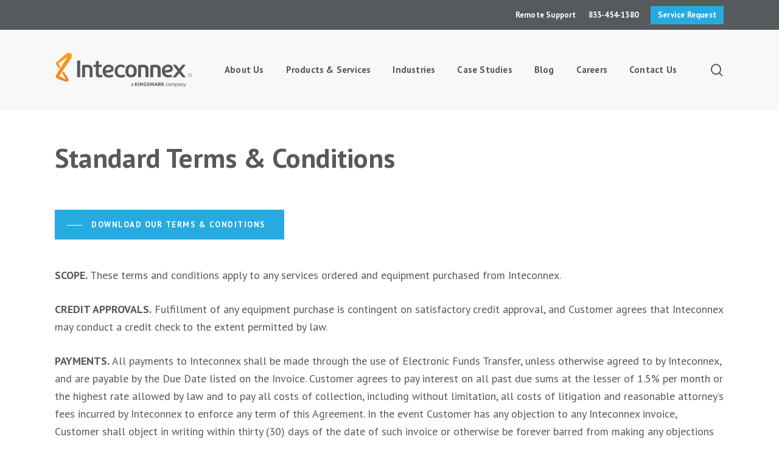

--- FILE ---
content_type: text/html; charset=UTF-8
request_url: https://inteconnex.com/terms-and-conditions/
body_size: 24084
content:
<!doctype html>
<html lang="en-US" class="no-js">
<head>
	<meta charset="UTF-8">
	<meta name="viewport" content="width=device-width, initial-scale=1, maximum-scale=5" /><meta name='robots' content='index, follow, max-image-preview:large, max-snippet:-1, max-video-preview:-1' />

	<!-- This site is optimized with the Yoast SEO plugin v26.7 - https://yoast.com/wordpress/plugins/seo/ -->
	<title>Standard Terms and Conditions | Inteconnex</title>
	<meta name="description" content="These Terms and Conditions apply to any services ordered and equipment purchased from Inteconnex." />
	<link rel="canonical" href="https://inteconnex.com/terms-and-conditions/" />
	<meta property="og:locale" content="en_US" />
	<meta property="og:type" content="article" />
	<meta property="og:title" content="Standard Terms and Conditions | Inteconnex" />
	<meta property="og:description" content="These Terms and Conditions apply to any services ordered and equipment purchased from Inteconnex." />
	<meta property="og:url" content="https://inteconnex.com/terms-and-conditions/" />
	<meta property="og:site_name" content="Inteconnex" />
	<meta property="article:publisher" content="https://www.facebook.com/Inteconnex/" />
	<meta property="article:modified_time" content="2023-05-11T22:26:15+00:00" />
	<meta name="twitter:card" content="summary_large_image" />
	<meta name="twitter:label1" content="Est. reading time" />
	<meta name="twitter:data1" content="16 minutes" />
	<script type="application/ld+json" class="yoast-schema-graph">{"@context":"https://schema.org","@graph":[{"@type":"WebPage","@id":"https://inteconnex.com/terms-and-conditions/","url":"https://inteconnex.com/terms-and-conditions/","name":"Standard Terms and Conditions | Inteconnex","isPartOf":{"@id":"https://inteconnex.com/#website"},"datePublished":"2021-09-20T22:25:12+00:00","dateModified":"2023-05-11T22:26:15+00:00","description":"These Terms and Conditions apply to any services ordered and equipment purchased from Inteconnex.","breadcrumb":{"@id":"https://inteconnex.com/terms-and-conditions/#breadcrumb"},"inLanguage":"en-US","potentialAction":[{"@type":"ReadAction","target":["https://inteconnex.com/terms-and-conditions/"]}]},{"@type":"BreadcrumbList","@id":"https://inteconnex.com/terms-and-conditions/#breadcrumb","itemListElement":[{"@type":"ListItem","position":1,"name":"Home","item":"https://inteconnex.com/"},{"@type":"ListItem","position":2,"name":"Terms &#038; Conditions"}]},{"@type":"WebSite","@id":"https://inteconnex.com/#website","url":"https://inteconnex.com/","name":"Inteconnex","description":"Integrated Enterprise Security","publisher":{"@id":"https://inteconnex.com/#organization"},"potentialAction":[{"@type":"SearchAction","target":{"@type":"EntryPoint","urlTemplate":"https://inteconnex.com/?s={search_term_string}"},"query-input":{"@type":"PropertyValueSpecification","valueRequired":true,"valueName":"search_term_string"}}],"inLanguage":"en-US"},{"@type":"Organization","@id":"https://inteconnex.com/#organization","name":"Inteconnex","url":"https://inteconnex.com/","logo":{"@type":"ImageObject","inLanguage":"en-US","@id":"https://inteconnex.com/#/schema/logo/image/","url":"https://inteconnex.com/wp-content/uploads/2021/02/Inteconnex_Logo_2x-01.svg","contentUrl":"https://inteconnex.com/wp-content/uploads/2021/02/Inteconnex_Logo_2x-01.svg","width":"1024","height":"1024","caption":"Inteconnex"},"image":{"@id":"https://inteconnex.com/#/schema/logo/image/"},"sameAs":["https://www.facebook.com/Inteconnex/","https://www.linkedin.com/company/inteconnex/"]}]}</script>
	<!-- / Yoast SEO plugin. -->


<link rel='dns-prefetch' href='//challenges.cloudflare.com' />
<link rel='dns-prefetch' href='//fonts.googleapis.com' />
<link rel="alternate" type="application/rss+xml" title="Inteconnex &raquo; Feed" href="https://inteconnex.com/feed/" />
<link rel="alternate" type="application/rss+xml" title="Inteconnex &raquo; Comments Feed" href="https://inteconnex.com/comments/feed/" />
<link rel="alternate" type="application/rss+xml" title="Inteconnex &raquo; Terms &#038; Conditions Comments Feed" href="https://inteconnex.com/terms-and-conditions/feed/" />
<link rel="alternate" title="oEmbed (JSON)" type="application/json+oembed" href="https://inteconnex.com/wp-json/oembed/1.0/embed?url=https%3A%2F%2Finteconnex.com%2Fterms-and-conditions%2F" />
<link rel="alternate" title="oEmbed (XML)" type="text/xml+oembed" href="https://inteconnex.com/wp-json/oembed/1.0/embed?url=https%3A%2F%2Finteconnex.com%2Fterms-and-conditions%2F&#038;format=xml" />
<link rel="preload" href="https://inteconnex.com/wp-content/themes/salient/css/fonts/icomoon.woff?v=1.7" as="font" type="font/woff" crossorigin="anonymous"><style id='wp-img-auto-sizes-contain-inline-css' type='text/css'>
img:is([sizes=auto i],[sizes^="auto," i]){contain-intrinsic-size:3000px 1500px}
/*# sourceURL=wp-img-auto-sizes-contain-inline-css */
</style>
<style id='wp-emoji-styles-inline-css' type='text/css'>

	img.wp-smiley, img.emoji {
		display: inline !important;
		border: none !important;
		box-shadow: none !important;
		height: 1em !important;
		width: 1em !important;
		margin: 0 0.07em !important;
		vertical-align: -0.1em !important;
		background: none !important;
		padding: 0 !important;
	}
/*# sourceURL=wp-emoji-styles-inline-css */
</style>
<style id='wp-block-library-inline-css' type='text/css'>
:root{--wp-block-synced-color:#7a00df;--wp-block-synced-color--rgb:122,0,223;--wp-bound-block-color:var(--wp-block-synced-color);--wp-editor-canvas-background:#ddd;--wp-admin-theme-color:#007cba;--wp-admin-theme-color--rgb:0,124,186;--wp-admin-theme-color-darker-10:#006ba1;--wp-admin-theme-color-darker-10--rgb:0,107,160.5;--wp-admin-theme-color-darker-20:#005a87;--wp-admin-theme-color-darker-20--rgb:0,90,135;--wp-admin-border-width-focus:2px}@media (min-resolution:192dpi){:root{--wp-admin-border-width-focus:1.5px}}.wp-element-button{cursor:pointer}:root .has-very-light-gray-background-color{background-color:#eee}:root .has-very-dark-gray-background-color{background-color:#313131}:root .has-very-light-gray-color{color:#eee}:root .has-very-dark-gray-color{color:#313131}:root .has-vivid-green-cyan-to-vivid-cyan-blue-gradient-background{background:linear-gradient(135deg,#00d084,#0693e3)}:root .has-purple-crush-gradient-background{background:linear-gradient(135deg,#34e2e4,#4721fb 50%,#ab1dfe)}:root .has-hazy-dawn-gradient-background{background:linear-gradient(135deg,#faaca8,#dad0ec)}:root .has-subdued-olive-gradient-background{background:linear-gradient(135deg,#fafae1,#67a671)}:root .has-atomic-cream-gradient-background{background:linear-gradient(135deg,#fdd79a,#004a59)}:root .has-nightshade-gradient-background{background:linear-gradient(135deg,#330968,#31cdcf)}:root .has-midnight-gradient-background{background:linear-gradient(135deg,#020381,#2874fc)}:root{--wp--preset--font-size--normal:16px;--wp--preset--font-size--huge:42px}.has-regular-font-size{font-size:1em}.has-larger-font-size{font-size:2.625em}.has-normal-font-size{font-size:var(--wp--preset--font-size--normal)}.has-huge-font-size{font-size:var(--wp--preset--font-size--huge)}.has-text-align-center{text-align:center}.has-text-align-left{text-align:left}.has-text-align-right{text-align:right}.has-fit-text{white-space:nowrap!important}#end-resizable-editor-section{display:none}.aligncenter{clear:both}.items-justified-left{justify-content:flex-start}.items-justified-center{justify-content:center}.items-justified-right{justify-content:flex-end}.items-justified-space-between{justify-content:space-between}.screen-reader-text{border:0;clip-path:inset(50%);height:1px;margin:-1px;overflow:hidden;padding:0;position:absolute;width:1px;word-wrap:normal!important}.screen-reader-text:focus{background-color:#ddd;clip-path:none;color:#444;display:block;font-size:1em;height:auto;left:5px;line-height:normal;padding:15px 23px 14px;text-decoration:none;top:5px;width:auto;z-index:100000}html :where(.has-border-color){border-style:solid}html :where([style*=border-top-color]){border-top-style:solid}html :where([style*=border-right-color]){border-right-style:solid}html :where([style*=border-bottom-color]){border-bottom-style:solid}html :where([style*=border-left-color]){border-left-style:solid}html :where([style*=border-width]){border-style:solid}html :where([style*=border-top-width]){border-top-style:solid}html :where([style*=border-right-width]){border-right-style:solid}html :where([style*=border-bottom-width]){border-bottom-style:solid}html :where([style*=border-left-width]){border-left-style:solid}html :where(img[class*=wp-image-]){height:auto;max-width:100%}:where(figure){margin:0 0 1em}html :where(.is-position-sticky){--wp-admin--admin-bar--position-offset:var(--wp-admin--admin-bar--height,0px)}@media screen and (max-width:600px){html :where(.is-position-sticky){--wp-admin--admin-bar--position-offset:0px}}

/*# sourceURL=wp-block-library-inline-css */
</style><style id='wp-block-heading-inline-css' type='text/css'>
h1:where(.wp-block-heading).has-background,h2:where(.wp-block-heading).has-background,h3:where(.wp-block-heading).has-background,h4:where(.wp-block-heading).has-background,h5:where(.wp-block-heading).has-background,h6:where(.wp-block-heading).has-background{padding:1.25em 2.375em}h1.has-text-align-left[style*=writing-mode]:where([style*=vertical-lr]),h1.has-text-align-right[style*=writing-mode]:where([style*=vertical-rl]),h2.has-text-align-left[style*=writing-mode]:where([style*=vertical-lr]),h2.has-text-align-right[style*=writing-mode]:where([style*=vertical-rl]),h3.has-text-align-left[style*=writing-mode]:where([style*=vertical-lr]),h3.has-text-align-right[style*=writing-mode]:where([style*=vertical-rl]),h4.has-text-align-left[style*=writing-mode]:where([style*=vertical-lr]),h4.has-text-align-right[style*=writing-mode]:where([style*=vertical-rl]),h5.has-text-align-left[style*=writing-mode]:where([style*=vertical-lr]),h5.has-text-align-right[style*=writing-mode]:where([style*=vertical-rl]),h6.has-text-align-left[style*=writing-mode]:where([style*=vertical-lr]),h6.has-text-align-right[style*=writing-mode]:where([style*=vertical-rl]){rotate:180deg}
/*# sourceURL=https://inteconnex.com/wp-includes/blocks/heading/style.min.css */
</style>
<style id='global-styles-inline-css' type='text/css'>
:root{--wp--preset--aspect-ratio--square: 1;--wp--preset--aspect-ratio--4-3: 4/3;--wp--preset--aspect-ratio--3-4: 3/4;--wp--preset--aspect-ratio--3-2: 3/2;--wp--preset--aspect-ratio--2-3: 2/3;--wp--preset--aspect-ratio--16-9: 16/9;--wp--preset--aspect-ratio--9-16: 9/16;--wp--preset--color--black: #000000;--wp--preset--color--cyan-bluish-gray: #abb8c3;--wp--preset--color--white: #ffffff;--wp--preset--color--pale-pink: #f78da7;--wp--preset--color--vivid-red: #cf2e2e;--wp--preset--color--luminous-vivid-orange: #ff6900;--wp--preset--color--luminous-vivid-amber: #fcb900;--wp--preset--color--light-green-cyan: #7bdcb5;--wp--preset--color--vivid-green-cyan: #00d084;--wp--preset--color--pale-cyan-blue: #8ed1fc;--wp--preset--color--vivid-cyan-blue: #0693e3;--wp--preset--color--vivid-purple: #9b51e0;--wp--preset--gradient--vivid-cyan-blue-to-vivid-purple: linear-gradient(135deg,rgb(6,147,227) 0%,rgb(155,81,224) 100%);--wp--preset--gradient--light-green-cyan-to-vivid-green-cyan: linear-gradient(135deg,rgb(122,220,180) 0%,rgb(0,208,130) 100%);--wp--preset--gradient--luminous-vivid-amber-to-luminous-vivid-orange: linear-gradient(135deg,rgb(252,185,0) 0%,rgb(255,105,0) 100%);--wp--preset--gradient--luminous-vivid-orange-to-vivid-red: linear-gradient(135deg,rgb(255,105,0) 0%,rgb(207,46,46) 100%);--wp--preset--gradient--very-light-gray-to-cyan-bluish-gray: linear-gradient(135deg,rgb(238,238,238) 0%,rgb(169,184,195) 100%);--wp--preset--gradient--cool-to-warm-spectrum: linear-gradient(135deg,rgb(74,234,220) 0%,rgb(151,120,209) 20%,rgb(207,42,186) 40%,rgb(238,44,130) 60%,rgb(251,105,98) 80%,rgb(254,248,76) 100%);--wp--preset--gradient--blush-light-purple: linear-gradient(135deg,rgb(255,206,236) 0%,rgb(152,150,240) 100%);--wp--preset--gradient--blush-bordeaux: linear-gradient(135deg,rgb(254,205,165) 0%,rgb(254,45,45) 50%,rgb(107,0,62) 100%);--wp--preset--gradient--luminous-dusk: linear-gradient(135deg,rgb(255,203,112) 0%,rgb(199,81,192) 50%,rgb(65,88,208) 100%);--wp--preset--gradient--pale-ocean: linear-gradient(135deg,rgb(255,245,203) 0%,rgb(182,227,212) 50%,rgb(51,167,181) 100%);--wp--preset--gradient--electric-grass: linear-gradient(135deg,rgb(202,248,128) 0%,rgb(113,206,126) 100%);--wp--preset--gradient--midnight: linear-gradient(135deg,rgb(2,3,129) 0%,rgb(40,116,252) 100%);--wp--preset--font-size--small: 13px;--wp--preset--font-size--medium: 20px;--wp--preset--font-size--large: 36px;--wp--preset--font-size--x-large: 42px;--wp--preset--spacing--20: 0.44rem;--wp--preset--spacing--30: 0.67rem;--wp--preset--spacing--40: 1rem;--wp--preset--spacing--50: 1.5rem;--wp--preset--spacing--60: 2.25rem;--wp--preset--spacing--70: 3.38rem;--wp--preset--spacing--80: 5.06rem;--wp--preset--shadow--natural: 6px 6px 9px rgba(0, 0, 0, 0.2);--wp--preset--shadow--deep: 12px 12px 50px rgba(0, 0, 0, 0.4);--wp--preset--shadow--sharp: 6px 6px 0px rgba(0, 0, 0, 0.2);--wp--preset--shadow--outlined: 6px 6px 0px -3px rgb(255, 255, 255), 6px 6px rgb(0, 0, 0);--wp--preset--shadow--crisp: 6px 6px 0px rgb(0, 0, 0);}:root { --wp--style--global--content-size: 1300px;--wp--style--global--wide-size: 1300px; }:where(body) { margin: 0; }.wp-site-blocks > .alignleft { float: left; margin-right: 2em; }.wp-site-blocks > .alignright { float: right; margin-left: 2em; }.wp-site-blocks > .aligncenter { justify-content: center; margin-left: auto; margin-right: auto; }:where(.is-layout-flex){gap: 0.5em;}:where(.is-layout-grid){gap: 0.5em;}.is-layout-flow > .alignleft{float: left;margin-inline-start: 0;margin-inline-end: 2em;}.is-layout-flow > .alignright{float: right;margin-inline-start: 2em;margin-inline-end: 0;}.is-layout-flow > .aligncenter{margin-left: auto !important;margin-right: auto !important;}.is-layout-constrained > .alignleft{float: left;margin-inline-start: 0;margin-inline-end: 2em;}.is-layout-constrained > .alignright{float: right;margin-inline-start: 2em;margin-inline-end: 0;}.is-layout-constrained > .aligncenter{margin-left: auto !important;margin-right: auto !important;}.is-layout-constrained > :where(:not(.alignleft):not(.alignright):not(.alignfull)){max-width: var(--wp--style--global--content-size);margin-left: auto !important;margin-right: auto !important;}.is-layout-constrained > .alignwide{max-width: var(--wp--style--global--wide-size);}body .is-layout-flex{display: flex;}.is-layout-flex{flex-wrap: wrap;align-items: center;}.is-layout-flex > :is(*, div){margin: 0;}body .is-layout-grid{display: grid;}.is-layout-grid > :is(*, div){margin: 0;}body{padding-top: 0px;padding-right: 0px;padding-bottom: 0px;padding-left: 0px;}:root :where(.wp-element-button, .wp-block-button__link){background-color: #32373c;border-width: 0;color: #fff;font-family: inherit;font-size: inherit;font-style: inherit;font-weight: inherit;letter-spacing: inherit;line-height: inherit;padding-top: calc(0.667em + 2px);padding-right: calc(1.333em + 2px);padding-bottom: calc(0.667em + 2px);padding-left: calc(1.333em + 2px);text-decoration: none;text-transform: inherit;}.has-black-color{color: var(--wp--preset--color--black) !important;}.has-cyan-bluish-gray-color{color: var(--wp--preset--color--cyan-bluish-gray) !important;}.has-white-color{color: var(--wp--preset--color--white) !important;}.has-pale-pink-color{color: var(--wp--preset--color--pale-pink) !important;}.has-vivid-red-color{color: var(--wp--preset--color--vivid-red) !important;}.has-luminous-vivid-orange-color{color: var(--wp--preset--color--luminous-vivid-orange) !important;}.has-luminous-vivid-amber-color{color: var(--wp--preset--color--luminous-vivid-amber) !important;}.has-light-green-cyan-color{color: var(--wp--preset--color--light-green-cyan) !important;}.has-vivid-green-cyan-color{color: var(--wp--preset--color--vivid-green-cyan) !important;}.has-pale-cyan-blue-color{color: var(--wp--preset--color--pale-cyan-blue) !important;}.has-vivid-cyan-blue-color{color: var(--wp--preset--color--vivid-cyan-blue) !important;}.has-vivid-purple-color{color: var(--wp--preset--color--vivid-purple) !important;}.has-black-background-color{background-color: var(--wp--preset--color--black) !important;}.has-cyan-bluish-gray-background-color{background-color: var(--wp--preset--color--cyan-bluish-gray) !important;}.has-white-background-color{background-color: var(--wp--preset--color--white) !important;}.has-pale-pink-background-color{background-color: var(--wp--preset--color--pale-pink) !important;}.has-vivid-red-background-color{background-color: var(--wp--preset--color--vivid-red) !important;}.has-luminous-vivid-orange-background-color{background-color: var(--wp--preset--color--luminous-vivid-orange) !important;}.has-luminous-vivid-amber-background-color{background-color: var(--wp--preset--color--luminous-vivid-amber) !important;}.has-light-green-cyan-background-color{background-color: var(--wp--preset--color--light-green-cyan) !important;}.has-vivid-green-cyan-background-color{background-color: var(--wp--preset--color--vivid-green-cyan) !important;}.has-pale-cyan-blue-background-color{background-color: var(--wp--preset--color--pale-cyan-blue) !important;}.has-vivid-cyan-blue-background-color{background-color: var(--wp--preset--color--vivid-cyan-blue) !important;}.has-vivid-purple-background-color{background-color: var(--wp--preset--color--vivid-purple) !important;}.has-black-border-color{border-color: var(--wp--preset--color--black) !important;}.has-cyan-bluish-gray-border-color{border-color: var(--wp--preset--color--cyan-bluish-gray) !important;}.has-white-border-color{border-color: var(--wp--preset--color--white) !important;}.has-pale-pink-border-color{border-color: var(--wp--preset--color--pale-pink) !important;}.has-vivid-red-border-color{border-color: var(--wp--preset--color--vivid-red) !important;}.has-luminous-vivid-orange-border-color{border-color: var(--wp--preset--color--luminous-vivid-orange) !important;}.has-luminous-vivid-amber-border-color{border-color: var(--wp--preset--color--luminous-vivid-amber) !important;}.has-light-green-cyan-border-color{border-color: var(--wp--preset--color--light-green-cyan) !important;}.has-vivid-green-cyan-border-color{border-color: var(--wp--preset--color--vivid-green-cyan) !important;}.has-pale-cyan-blue-border-color{border-color: var(--wp--preset--color--pale-cyan-blue) !important;}.has-vivid-cyan-blue-border-color{border-color: var(--wp--preset--color--vivid-cyan-blue) !important;}.has-vivid-purple-border-color{border-color: var(--wp--preset--color--vivid-purple) !important;}.has-vivid-cyan-blue-to-vivid-purple-gradient-background{background: var(--wp--preset--gradient--vivid-cyan-blue-to-vivid-purple) !important;}.has-light-green-cyan-to-vivid-green-cyan-gradient-background{background: var(--wp--preset--gradient--light-green-cyan-to-vivid-green-cyan) !important;}.has-luminous-vivid-amber-to-luminous-vivid-orange-gradient-background{background: var(--wp--preset--gradient--luminous-vivid-amber-to-luminous-vivid-orange) !important;}.has-luminous-vivid-orange-to-vivid-red-gradient-background{background: var(--wp--preset--gradient--luminous-vivid-orange-to-vivid-red) !important;}.has-very-light-gray-to-cyan-bluish-gray-gradient-background{background: var(--wp--preset--gradient--very-light-gray-to-cyan-bluish-gray) !important;}.has-cool-to-warm-spectrum-gradient-background{background: var(--wp--preset--gradient--cool-to-warm-spectrum) !important;}.has-blush-light-purple-gradient-background{background: var(--wp--preset--gradient--blush-light-purple) !important;}.has-blush-bordeaux-gradient-background{background: var(--wp--preset--gradient--blush-bordeaux) !important;}.has-luminous-dusk-gradient-background{background: var(--wp--preset--gradient--luminous-dusk) !important;}.has-pale-ocean-gradient-background{background: var(--wp--preset--gradient--pale-ocean) !important;}.has-electric-grass-gradient-background{background: var(--wp--preset--gradient--electric-grass) !important;}.has-midnight-gradient-background{background: var(--wp--preset--gradient--midnight) !important;}.has-small-font-size{font-size: var(--wp--preset--font-size--small) !important;}.has-medium-font-size{font-size: var(--wp--preset--font-size--medium) !important;}.has-large-font-size{font-size: var(--wp--preset--font-size--large) !important;}.has-x-large-font-size{font-size: var(--wp--preset--font-size--x-large) !important;}
/*# sourceURL=global-styles-inline-css */
</style>

<link rel='stylesheet' id='contact-form-7-css' href='https://inteconnex.com/wp-content/plugins/contact-form-7/includes/css/styles.css?ver=6.1.4' type='text/css' media='all' />
<link rel='stylesheet' id='wp-components-css' href='https://inteconnex.com/wp-includes/css/dist/components/style.min.css?ver=6.9' type='text/css' media='all' />
<link rel='stylesheet' id='godaddy-styles-css' href='https://inteconnex.com/wp-content/mu-plugins/vendor/wpex/godaddy-launch/includes/Dependencies/GoDaddy/Styles/build/latest.css?ver=2.0.2' type='text/css' media='all' />
<link rel='stylesheet' id='font-awesome-css' href='https://inteconnex.com/wp-content/themes/salient/css/font-awesome-legacy.min.css?ver=4.7.1' type='text/css' media='all' />
<link rel='stylesheet' id='salient-grid-system-css' href='https://inteconnex.com/wp-content/themes/salient/css/build/grid-system.css?ver=18.0.2' type='text/css' media='all' />
<link rel='stylesheet' id='main-styles-css' href='https://inteconnex.com/wp-content/themes/salient/css/build/style.css?ver=18.0.2' type='text/css' media='all' />
<link rel='stylesheet' id='nectar-header-secondary-nav-css' href='https://inteconnex.com/wp-content/themes/salient/css/build/header/header-secondary-nav.css?ver=18.0.2' type='text/css' media='all' />
<link rel='stylesheet' id='nectar-element-fancy-unordered-list-css' href='https://inteconnex.com/wp-content/themes/salient/css/build/elements/element-fancy-unordered-list.css?ver=18.0.2' type='text/css' media='all' />
<link rel='stylesheet' id='nectar-cf7-css' href='https://inteconnex.com/wp-content/themes/salient/css/build/third-party/cf7.css?ver=18.0.2' type='text/css' media='all' />
<link rel='stylesheet' id='nectar_default_font_open_sans-css' href='https://fonts.googleapis.com/css?family=Open+Sans%3A300%2C400%2C600%2C700&#038;subset=latin%2Clatin-ext&#038;display=swap' type='text/css' media='all' />
<link rel='stylesheet' id='responsive-css' href='https://inteconnex.com/wp-content/themes/salient/css/build/responsive.css?ver=18.0.2' type='text/css' media='all' />
<link rel='stylesheet' id='select2-css' href='https://inteconnex.com/wp-content/themes/salient/css/build/plugins/select2.css?ver=4.0.1' type='text/css' media='all' />
<link rel='stylesheet' id='skin-material-css' href='https://inteconnex.com/wp-content/themes/salient/css/build/skin-material.css?ver=18.0.2' type='text/css' media='all' />
<link rel='stylesheet' id='salient-wp-menu-dynamic-css' href='https://inteconnex.com/wp-content/uploads/salient/menu-dynamic.css?ver=51593' type='text/css' media='all' />
<link rel='stylesheet' id='nectar-widget-posts-css' href='https://inteconnex.com/wp-content/themes/salient/css/build/elements/widget-nectar-posts.css?ver=18.0.2' type='text/css' media='all' />
<link rel='stylesheet' id='js_composer_front-css' href='https://inteconnex.com/wp-content/themes/salient/css/build/plugins/js_composer.css?ver=18.0.2' type='text/css' media='all' />
<link rel='stylesheet' id='dynamic-css-css' href='https://inteconnex.com/wp-content/uploads/salient/salient-dynamic-styles.css?ver=19004' type='text/css' media='all' />
<style id='dynamic-css-inline-css' type='text/css'>
#header-space{background-color:#ffffff}@media only screen and (min-width:1000px){body #ajax-content-wrap.no-scroll{min-height:calc(100vh - 174px);height:calc(100vh - 174px)!important;}}@media only screen and (min-width:1000px){#page-header-wrap.fullscreen-header,#page-header-wrap.fullscreen-header #page-header-bg,html:not(.nectar-box-roll-loaded) .nectar-box-roll > #page-header-bg.fullscreen-header,.nectar_fullscreen_zoom_recent_projects,#nectar_fullscreen_rows:not(.afterLoaded) > div{height:calc(100vh - 173px);}.wpb_row.vc_row-o-full-height.top-level,.wpb_row.vc_row-o-full-height.top-level > .col.span_12{min-height:calc(100vh - 173px);}html:not(.nectar-box-roll-loaded) .nectar-box-roll > #page-header-bg.fullscreen-header{top:174px;}.nectar-slider-wrap[data-fullscreen="true"]:not(.loaded),.nectar-slider-wrap[data-fullscreen="true"]:not(.loaded) .swiper-container{height:calc(100vh - 172px)!important;}.admin-bar .nectar-slider-wrap[data-fullscreen="true"]:not(.loaded),.admin-bar .nectar-slider-wrap[data-fullscreen="true"]:not(.loaded) .swiper-container{height:calc(100vh - 172px - 32px)!important;}}.admin-bar[class*="page-template-template-no-header"] .wpb_row.vc_row-o-full-height.top-level,.admin-bar[class*="page-template-template-no-header"] .wpb_row.vc_row-o-full-height.top-level > .col.span_12{min-height:calc(100vh - 32px);}body[class*="page-template-template-no-header"] .wpb_row.vc_row-o-full-height.top-level,body[class*="page-template-template-no-header"] .wpb_row.vc_row-o-full-height.top-level > .col.span_12{min-height:100vh;}@media only screen and (max-width:999px){.using-mobile-browser #nectar_fullscreen_rows:not(.afterLoaded):not([data-mobile-disable="on"]) > div{height:calc(100vh - 116px);}.using-mobile-browser .wpb_row.vc_row-o-full-height.top-level,.using-mobile-browser .wpb_row.vc_row-o-full-height.top-level > .col.span_12,[data-permanent-transparent="1"].using-mobile-browser .wpb_row.vc_row-o-full-height.top-level,[data-permanent-transparent="1"].using-mobile-browser .wpb_row.vc_row-o-full-height.top-level > .col.span_12{min-height:calc(100vh - 116px);}html:not(.nectar-box-roll-loaded) .nectar-box-roll > #page-header-bg.fullscreen-header,.nectar_fullscreen_zoom_recent_projects,.nectar-slider-wrap[data-fullscreen="true"]:not(.loaded),.nectar-slider-wrap[data-fullscreen="true"]:not(.loaded) .swiper-container,#nectar_fullscreen_rows:not(.afterLoaded):not([data-mobile-disable="on"]) > div{height:calc(100vh - 63px);}.wpb_row.vc_row-o-full-height.top-level,.wpb_row.vc_row-o-full-height.top-level > .col.span_12{min-height:calc(100vh - 63px);}body[data-transparent-header="false"] #ajax-content-wrap.no-scroll{min-height:calc(100vh - 63px);height:calc(100vh - 63px);}}#nectar_fullscreen_rows{background-color:transparent;}.nectar-cta.hover_color_13384c .link_wrap:hover{background-color:#13384c!important;}#ajax-content-wrap .col[data-padding-pos="top-bottom"]> .vc_column-inner,#ajax-content-wrap .col[data-padding-pos="top-bottom"] > .n-sticky > .vc_column-inner{padding-left:0;padding-right:0}.flex_gap_desktop_10px> .vc_column-inner > .wpb_wrapper{gap:10px;}.col.padding-6-percent > .vc_column-inner,.col.padding-6-percent > .n-sticky > .vc_column-inner{padding:calc(600px * 0.06);}@media only screen and (max-width:690px){.col.padding-6-percent > .vc_column-inner,.col.padding-6-percent > .n-sticky > .vc_column-inner{padding:calc(100vw * 0.06);}}@media only screen and (min-width:1000px){.col.padding-6-percent > .vc_column-inner,.col.padding-6-percent > .n-sticky > .vc_column-inner{padding:calc((100vw - 180px) * 0.06);}.column_container:not(.vc_col-sm-12) .col.padding-6-percent > .vc_column-inner{padding:calc((100vw - 180px) * 0.03);}}@media only screen and (min-width:1425px){.col.padding-6-percent > .vc_column-inner{padding:calc(1245px * 0.06);}.column_container:not(.vc_col-sm-12) .col.padding-6-percent > .vc_column-inner{padding:calc(1245px * 0.03);}}.full-width-content .col.padding-6-percent > .vc_column-inner{padding:calc(100vw * 0.06);}@media only screen and (max-width:999px){.full-width-content .col.padding-6-percent > .vc_column-inner{padding:calc(100vw * 0.06);}}@media only screen and (min-width:1000px){.full-width-content .column_container:not(.vc_col-sm-12) .col.padding-6-percent > .vc_column-inner{padding:calc(100vw * 0.03);}}body[data-aie] .col[data-padding-pos="right"] > .vc_column-inner,body #ajax-content-wrap .col[data-padding-pos="right"] > .vc_column-inner,#ajax-content-wrap .col[data-padding-pos="right"] > .n-sticky > .vc_column-inner{padding-left:0;padding-top:0;padding-bottom:0}.img-with-aniamtion-wrap[data-max-width="custom"].center{text-align:center;}.img-with-aniamtion-wrap.custom-width-60pct .inner{max-width:60%;}.img-with-aniamtion-wrap.custom-width-40pct .inner{max-width:40%;}.nectar-cta.hover_color_27aae1 .link_wrap:hover{background-color:#27aae1!important;}.nectar-gradient-text[data-color="extra-color-gradient-1"][data-direction="horizontal"] *{color:#fbad00;background:linear-gradient(to bottom right,#f77d00,#fbad00);-webkit-background-clip:text;-webkit-text-fill-color:transparent;background-clip:text;display:inline-block;}@media only screen and (max-width:999px){.vc_row.bottom_padding_tablet_40px{padding-bottom:40px!important;}}@media only screen and (max-width:999px){.vc_row.top_padding_tablet_40px{padding-top:40px!important;}}@media only screen and (max-width:690px){body .vc_row.bottom_padding_phone_40px{padding-bottom:40px!important;}}@media only screen and (max-width:690px){body .vc_row.top_padding_phone_40px{padding-top:40px!important;}}.screen-reader-text,.nectar-skip-to-content:not(:focus){border:0;clip:rect(1px,1px,1px,1px);clip-path:inset(50%);height:1px;margin:-1px;overflow:hidden;padding:0;position:absolute!important;width:1px;word-wrap:normal!important;}.row .col img:not([srcset]){width:auto;}.row .col img.img-with-animation.nectar-lazy:not([srcset]){width:100%;}
html body #header-secondary-outer nav > ul > li > a {
    font-size: 13px!important;
    line-height: 30px!important;
}


#header-outer #header-secondary-outer .menu-item-4814 > a:after, #header-outer #header-secondary-outer .menu-item-4814 > a:before {
    height: calc(100% + 0px)!important;
}




.footer-text p {
    font-size: 15px!important;
    line-height: 24px!important;
}


.footer-links a:hover {
    color: #27aae1!important;
}

/* change post grid widget H4 to gray */
  .nectar-post-grid[data-text-color="dark"] 
  .nectar-post-grid-item .content *, 
  .full-width-section > .col.span_12.dark .nectar-post-grid[data-text-color="dark"] 
  .nectar-post-grid-item .content * {
      color:#565a5c !important;
      
  }
/*# sourceURL=dynamic-css-inline-css */
</style>
<link rel='stylesheet' id='redux-google-fonts-salient_redux-css' href='https://fonts.googleapis.com/css?family=PT+Sans%3A700%2C400%2C400italic&#038;display=swap&#038;ver=6.9' type='text/css' media='all' />
<script type="text/javascript" src="https://inteconnex.com/wp-includes/js/jquery/jquery.min.js?ver=3.7.1" id="jquery-core-js"></script>
<script type="text/javascript" src="https://inteconnex.com/wp-includes/js/jquery/jquery-migrate.min.js?ver=3.4.1" id="jquery-migrate-js"></script>
<script></script><link rel="https://api.w.org/" href="https://inteconnex.com/wp-json/" /><link rel="alternate" title="JSON" type="application/json" href="https://inteconnex.com/wp-json/wp/v2/pages/3201" /><link rel="EditURI" type="application/rsd+xml" title="RSD" href="https://inteconnex.com/xmlrpc.php?rsd" />
<link rel='shortlink' href='https://inteconnex.com/?p=3201' />
<!-- Global site tag (gtag.js) - Google Analytics -->
<script async src="https://www.googletagmanager.com/gtag/js?id=UA-43652435-23"></script>
<script>
  window.dataLayer = window.dataLayer || [];
  function gtag(){dataLayer.push(arguments);}
  gtag('js', new Date());

  gtag('config', 'UA-43652435-23');
</script>

<!-- Google Tag Manager -->
<script>(function(w,d,s,l,i){w[l]=w[l]||[];w[l].push({'gtm.start':
new Date().getTime(),event:'gtm.js'});var f=d.getElementsByTagName(s)[0],
j=d.createElement(s),dl=l!='dataLayer'?'&l='+l:'';j.async=true;j.src=
'https://www.googletagmanager.com/gtm.js?id='+i+dl;f.parentNode.insertBefore(j,f);
})(window,document,'script','dataLayer','GTM-K9WHZTP');</script>
<!-- End Google Tag Manager -->

<!-- Microsoft Clarity -->
<script type="text/javascript">
    (function(c,l,a,r,i,t,y){
        c[a]=c[a]||function(){(c[a].q=c[a].q||[]).push(arguments)};
        t=l.createElement(r);t.async=1;t.src="https://www.clarity.ms/tag/"+i;
        y=l.getElementsByTagName(r)[0];y.parentNode.insertBefore(t,y);
    })(window, document, "clarity", "script", "u1ztr192ds");
</script>

<!-- End Microsoft Clarity -->		<script type="text/javascript">
				(function(c,l,a,r,i,t,y){
					c[a]=c[a]||function(){(c[a].q=c[a].q||[]).push(arguments)};t=l.createElement(r);t.async=1;
					t.src="https://www.clarity.ms/tag/"+i+"?ref=wordpress";y=l.getElementsByTagName(r)[0];y.parentNode.insertBefore(t,y);
				})(window, document, "clarity", "script", "u1ztr192ds");
		</script>
		<script type="text/javascript"> var root = document.getElementsByTagName( "html" )[0]; root.setAttribute( "class", "js" ); </script><meta name="generator" content="Powered by WPBakery Page Builder - drag and drop page builder for WordPress."/>
<link rel="icon" href="https://inteconnex.com/wp-content/uploads/2021/07/cropped-Inteconnex_Favicon-32x32.png" sizes="32x32" />
<link rel="icon" href="https://inteconnex.com/wp-content/uploads/2021/07/cropped-Inteconnex_Favicon-192x192.png" sizes="192x192" />
<link rel="apple-touch-icon" href="https://inteconnex.com/wp-content/uploads/2021/07/cropped-Inteconnex_Favicon-180x180.png" />
<meta name="msapplication-TileImage" content="https://inteconnex.com/wp-content/uploads/2021/07/cropped-Inteconnex_Favicon-270x270.png" />
<noscript><style> .wpb_animate_when_almost_visible { opacity: 1; }</style></noscript><link data-pagespeed-no-defer data-nowprocket data-wpacu-skip data-no-optimize data-noptimize rel='stylesheet' id='main-styles-non-critical-css' href='https://inteconnex.com/wp-content/themes/salient/css/build/style-non-critical.css?ver=18.0.2' type='text/css' media='all' />
<link data-pagespeed-no-defer data-nowprocket data-wpacu-skip data-no-optimize data-noptimize rel='stylesheet' id='fancyBox-css' href='https://inteconnex.com/wp-content/themes/salient/css/build/plugins/jquery.fancybox.css?ver=3.3.1' type='text/css' media='all' />
<link data-pagespeed-no-defer data-nowprocket data-wpacu-skip data-no-optimize data-noptimize rel='stylesheet' id='nectar-ocm-core-css' href='https://inteconnex.com/wp-content/themes/salient/css/build/off-canvas/core.css?ver=18.0.2' type='text/css' media='all' />
<link data-pagespeed-no-defer data-nowprocket data-wpacu-skip data-no-optimize data-noptimize rel='stylesheet' id='nectar-ocm-slide-out-right-material-css' href='https://inteconnex.com/wp-content/themes/salient/css/build/off-canvas/slide-out-right-material.css?ver=18.0.2' type='text/css' media='all' />
<link data-pagespeed-no-defer data-nowprocket data-wpacu-skip data-no-optimize data-noptimize rel='stylesheet' id='nectar-ocm-slide-out-right-hover-css' href='https://inteconnex.com/wp-content/themes/salient/css/build/off-canvas/slide-out-right-hover.css?ver=18.0.2' type='text/css' media='all' />
</head><body class="wp-singular page-template-default page page-id-3201 wp-theme-salient material wpb-js-composer js-comp-ver-8.6.1 vc_responsive" data-footer-reveal="1" data-footer-reveal-shadow="none" data-header-format="default" data-body-border="off" data-boxed-style="" data-header-breakpoint="1180" data-dropdown-style="minimal" data-cae="easeOutCubic" data-cad="750" data-megamenu-width="contained" data-aie="none" data-ls="fancybox" data-apte="standard" data-hhun="0" data-fancy-form-rcs="1" data-form-style="default" data-form-submit="regular" data-is="minimal" data-button-style="default" data-user-account-button="false" data-flex-cols="true" data-col-gap="default" data-header-inherit-rc="false" data-header-search="true" data-animated-anchors="true" data-ajax-transitions="false" data-full-width-header="false" data-slide-out-widget-area="true" data-slide-out-widget-area-style="slide-out-from-right" data-user-set-ocm="off" data-loading-animation="none" data-bg-header="false" data-responsive="1" data-ext-responsive="true" data-ext-padding="90" data-header-resize="1" data-header-color="custom" data-cart="false" data-remove-m-parallax="" data-remove-m-video-bgs="" data-m-animate="0" data-force-header-trans-color="light" data-smooth-scrolling="0" data-permanent-transparent="false" >
	
	<script type="text/javascript">
	 (function(window, document) {

		document.documentElement.classList.remove("no-js");

		if(navigator.userAgent.match(/(Android|iPod|iPhone|iPad|BlackBerry|IEMobile|Opera Mini)/)) {
			document.body.className += " using-mobile-browser mobile ";
		}
		if(navigator.userAgent.match(/Mac/) && navigator.maxTouchPoints && navigator.maxTouchPoints > 2) {
			document.body.className += " using-ios-device ";
		}

		if( !("ontouchstart" in window) ) {

			var body = document.querySelector("body");
			var winW = window.innerWidth;
			var bodyW = body.clientWidth;

			if (winW > bodyW + 4) {
				body.setAttribute("style", "--scroll-bar-w: " + (winW - bodyW - 4) + "px");
			} else {
				body.setAttribute("style", "--scroll-bar-w: 0px");
			}
		}

	 })(window, document);
   </script><!-- Google Tag Manager (noscript) -->
<noscript><iframe src="https://www.googletagmanager.com/ns.html?id=GTM-K9WHZTP"
height="0" width="0" style="display:none;visibility:hidden"></iframe></noscript>
<!-- End Google Tag Manager (noscript) --><nav aria-label="Skip links" class="nectar-skip-to-content-wrap"><a href="#ajax-content-wrap" class="nectar-skip-to-content">Skip to main content</a></nav><div class="ocm-effect-wrap"><div class="ocm-effect-wrap-inner">	
	<div id="header-space"  data-header-mobile-fixed='1'></div> 
	
		<div id="header-outer" data-has-menu="true" data-has-buttons="yes" data-header-button_style="hover_scale" data-using-pr-menu="false" data-mobile-fixed="1" data-ptnm="false" data-lhe="default" data-user-set-bg="#f8f8f8" data-format="default" data-permanent-transparent="false" data-megamenu-rt="0" data-remove-fixed="0" data-header-resize="1" data-cart="false" data-transparency-option="" data-box-shadow="none" data-shrink-num="5" data-using-secondary="1" data-using-logo="1" data-logo-height="60" data-m-logo-height="40" data-padding="36" data-full-width="false" data-condense="false" >
		
	<div id="header-secondary-outer" class="default" data-mobile="default" data-remove-fixed="0" data-lhe="default" data-secondary-text="false" data-full-width="false" data-mobile-fixed="1" data-permanent-transparent="false" >
		<div class="container">
			<nav aria-label="Secondary Navigation">
									<ul class="sf-menu">
						<li id="menu-item-39" class="menu-item menu-item-type-custom menu-item-object-custom nectar-regular-menu-item menu-item-39"><a href="https://get.teamviewer.com/inteconnex"><span class="menu-title-text">Remote Support</span></a></li>
<li id="menu-item-41" class="menu-item menu-item-type-custom menu-item-object-custom button_solid_color_2 menu-item-41"><a href="tel:8334541380"><span class="menu-title-text">833-454-1380</span></a></li>
<li id="menu-item-4814" class="menu-item menu-item-type-custom menu-item-object-custom menu-item-btn-style-button_accent-color nectar-regular-menu-item menu-item-4814"><a href="https://inteconnex.com/service-order-form/"><span class="menu-title-text">Service Request</span></a></li>
					</ul>
					
			</nav>
		</div>
	</div>


<div id="search-outer" class="nectar">
	<div id="search">
		<div class="container">
			 <div id="search-box">
				 <div class="inner-wrap">
					 <div class="col span_12">
						  <form role="search" action="https://inteconnex.com/" method="GET">
														 <input type="text" name="s"  value="" aria-label="Search" placeholder="Search" />
							 
						<span>Hit enter to search or ESC to close</span>
						<button aria-label="Search" class="search-box__button" type="submit">Search</button>						</form>
					</div><!--/span_12-->
				</div><!--/inner-wrap-->
			 </div><!--/search-box-->
			 <div id="close"><a href="#" role="button"><span class="screen-reader-text">Close Search</span>
				<span class="close-wrap"> <span class="close-line close-line1" role="presentation"></span> <span class="close-line close-line2" role="presentation"></span> </span>				 </a></div>
		 </div><!--/container-->
	</div><!--/search-->
</div><!--/search-outer-->

<header id="top" role="banner" aria-label="Main Menu">
		<div class="container">
		<div class="row">
			<div class="col span_3">
								<a id="logo" href="https://inteconnex.com" data-supplied-ml-starting-dark="false" data-supplied-ml-starting="false" data-supplied-ml="false" >
					<img class="stnd skip-lazy default-logo" width="0" height="0" alt="Inteconnex" src="https://inteconnex.com/wp-content/uploads/2025/12/Inteconnex_RGB_KSG-Tag-Color.svg" srcset="https://inteconnex.com/wp-content/uploads/2025/12/Inteconnex_RGB_KSG-Tag-Color.svg 1x, https://inteconnex.com/wp-content/uploads/2025/12/Inteconnex_RGB_KSG-Tag-Color.svg 2x" />				</a>
							</div><!--/span_3-->

			<div class="col span_9 col_last">
									<div class="nectar-mobile-only mobile-header"><div class="inner"></div></div>
									<a class="mobile-search" href="#searchbox"><span class="nectar-icon icon-salient-search" aria-hidden="true"></span><span class="screen-reader-text">search</span></a>
														<div class="slide-out-widget-area-toggle mobile-icon slide-out-from-right" data-custom-color="false" data-icon-animation="simple-transform">
						<div> <a href="#slide-out-widget-area" role="button" aria-label="Navigation Menu" aria-expanded="false" class="closed">
							<span class="screen-reader-text">Menu</span><span aria-hidden="true"> <i class="lines-button x2"> <i class="lines"></i> </i> </span>						</a></div>
					</div>
				
									<nav aria-label="Main Menu">
													<ul class="sf-menu">
								<li id="menu-item-2858" class="menu-item menu-item-type-post_type menu-item-object-page menu-item-has-children nectar-regular-menu-item menu-item-2858"><a href="https://inteconnex.com/security-integrator/" aria-haspopup="true" aria-expanded="false"><span class="menu-title-text">About Us</span></a>
<ul class="sub-menu">
	<li id="menu-item-2859" class="menu-item menu-item-type-post_type menu-item-object-page nectar-regular-menu-item menu-item-2859"><a href="https://inteconnex.com/our-proven-process/"><span class="menu-title-text">Our Proven Process</span></a></li>
	<li id="menu-item-16" class="menu-item menu-item-type-custom menu-item-object-custom menu-item-has-children nectar-regular-menu-item menu-item-16"><a aria-haspopup="true" aria-expanded="false"><span class="menu-title-text">Our Locations</span><span class="sf-sub-indicator"><i class="fa fa-angle-right icon-in-menu" aria-hidden="true"></i></span></a>
	<ul class="sub-menu">
		<li id="menu-item-2862" class="menu-item menu-item-type-post_type menu-item-object-page nectar-regular-menu-item menu-item-2862"><a href="https://inteconnex.com/iowa-commercial-security-systems/"><span class="menu-title-text">Iowa</span></a></li>
		<li id="menu-item-2861" class="menu-item menu-item-type-post_type menu-item-object-page nectar-regular-menu-item menu-item-2861"><a href="https://inteconnex.com/security-systems-omaha-ne/"><span class="menu-title-text">Nebraska</span></a></li>
	</ul>
</li>
</ul>
</li>
<li id="menu-item-2863" class="menu-item menu-item-type-post_type menu-item-object-page menu-item-has-children nectar-regular-menu-item menu-item-2863"><a href="https://inteconnex.com/security-systems-for-business/" aria-haspopup="true" aria-expanded="false"><span class="menu-title-text">Products &#038; Services</span></a>
<ul class="sub-menu">
	<li id="menu-item-4183" class="menu-item menu-item-type-post_type menu-item-object-page nectar-regular-menu-item menu-item-4183"><a href="https://inteconnex.com/commercial-surveillance-systems/"><span class="menu-title-text">Video Surveillance Systems</span></a></li>
	<li id="menu-item-4223" class="menu-item menu-item-type-post_type menu-item-object-page nectar-regular-menu-item menu-item-4223"><a href="https://inteconnex.com/commercial-access-control-systems/"><span class="menu-title-text">Access Control Systems</span></a></li>
	<li id="menu-item-4396" class="menu-item menu-item-type-post_type menu-item-object-page nectar-regular-menu-item menu-item-4396"><a href="https://inteconnex.com/commercial-intrusion-detection/"><span class="menu-title-text">Intrusion &#038; Alarm Systems</span></a></li>
	<li id="menu-item-4108" class="menu-item menu-item-type-post_type menu-item-object-page nectar-regular-menu-item menu-item-4108"><a href="https://inteconnex.com/wireless-locking-systems/"><span class="menu-title-text">Wireless Locking Systems</span></a></li>
	<li id="menu-item-3082" class="menu-item menu-item-type-post_type menu-item-object-page nectar-regular-menu-item menu-item-3082"><a href="https://inteconnex.com/security-technology-services/"><span class="menu-title-text">Wired &#038; Wireless Networks</span></a></li>
	<li id="menu-item-4548" class="menu-item menu-item-type-post_type menu-item-object-page nectar-regular-menu-item menu-item-4548"><a href="https://inteconnex.com/security-system-integration/"><span class="menu-title-text">Security Systems Integration</span></a></li>
</ul>
</li>
<li id="menu-item-28" class="menu-item menu-item-type-custom menu-item-object-custom menu-item-has-children nectar-regular-menu-item menu-item-28"><a aria-haspopup="true" aria-expanded="false"><span class="menu-title-text">Industries</span></a>
<ul class="sub-menu">
	<li id="menu-item-5220" class="menu-item menu-item-type-post_type menu-item-object-page nectar-regular-menu-item menu-item-5220"><a href="https://inteconnex.com/campus-security-systems/"><span class="menu-title-text">Higher Education</span></a></li>
	<li id="menu-item-4950" class="menu-item menu-item-type-post_type menu-item-object-page nectar-regular-menu-item menu-item-4950"><a href="https://inteconnex.com/k-12-security-systems/"><span class="menu-title-text">K-12 Education</span></a></li>
	<li id="menu-item-5391" class="menu-item menu-item-type-post_type menu-item-object-page nectar-regular-menu-item menu-item-5391"><a href="https://inteconnex.com/government-security-systems/"><span class="menu-title-text">Government</span></a></li>
	<li id="menu-item-5282" class="menu-item menu-item-type-post_type menu-item-object-page nectar-regular-menu-item menu-item-5282"><a href="https://inteconnex.com/healthcare-security-systems/"><span class="menu-title-text">Healthcare</span></a></li>
	<li id="menu-item-5458" class="menu-item menu-item-type-post_type menu-item-object-page nectar-regular-menu-item menu-item-5458"><a href="https://inteconnex.com/industrial-facility-security-system/"><span class="menu-title-text">Industrial &#038; Enterprise</span></a></li>
	<li id="menu-item-4026" class="menu-item menu-item-type-post_type menu-item-object-page nectar-regular-menu-item menu-item-4026"><a href="https://inteconnex.com/multi-family-security-systems/"><span class="menu-title-text">Multi-Family Housing</span></a></li>
	<li id="menu-item-5751" class="menu-item menu-item-type-post_type menu-item-object-page nectar-regular-menu-item menu-item-5751"><a href="https://inteconnex.com/bank-security-systems/"><span class="menu-title-text">Banking &#038; Financial Services</span></a></li>
</ul>
</li>
<li id="menu-item-2868" class="menu-item menu-item-type-post_type menu-item-object-page nectar-regular-menu-item menu-item-2868"><a href="https://inteconnex.com/physical-security-solutions/"><span class="menu-title-text">Case Studies</span></a></li>
<li id="menu-item-5191" class="menu-item menu-item-type-post_type menu-item-object-page nectar-regular-menu-item menu-item-5191"><a href="https://inteconnex.com/blog/"><span class="menu-title-text">Blog</span></a></li>
<li id="menu-item-4463" class="menu-item menu-item-type-post_type menu-item-object-page nectar-regular-menu-item menu-item-4463"><a href="https://inteconnex.com/careers/"><span class="menu-title-text">Careers</span></a></li>
<li id="menu-item-2869" class="menu-item menu-item-type-post_type menu-item-object-page nectar-regular-menu-item menu-item-2869"><a href="https://inteconnex.com/physical-security-assessment/"><span class="menu-title-text">Contact Us</span></a></li>
							</ul>
													<ul class="buttons sf-menu" data-user-set-ocm="off"><li id="search-btn"><div><a href="#searchbox"><span class="icon-salient-search" aria-hidden="true"></span><span class="screen-reader-text">search</span></a></div> </li></ul>
						
					</nav>

					
				</div><!--/span_9-->

				
			</div><!--/row-->
					</div><!--/container-->
	</header>		
	</div>
		<div id="ajax-content-wrap">
<div class="container-wrap">
	<div class="container main-content" role="main">
		<div class="row">
			
		<div id="fws_696bd84376253"  data-column-margin="default" data-midnight="dark"  class="wpb_row vc_row-fluid vc_row top-level"  style="padding-top: 20px; padding-bottom: 40px; "><div class="row-bg-wrap" data-bg-animation="none" data-bg-animation-delay="" data-bg-overlay="false"><div class="inner-wrap row-bg-layer" ><div class="row-bg viewport-desktop"  style=""></div></div></div><div class="row_col_wrap_12 col span_12 dark left">
	<div  class="vc_col-sm-12 wpb_column column_container vc_column_container col no-extra-padding inherit_tablet inherit_phone "  data-padding-pos="all" data-has-bg-color="false" data-bg-color="" data-bg-opacity="1" data-animation="" data-delay="0" >
		<div class="vc_column-inner" >
			<div class="wpb_wrapper">
				
<div class="wpb_text_column wpb_content_element " >
	<h1 class="wp-block-heading">Standard Terms &amp; Conditions</h1>
</div>



<div class="divider-wrap" data-alignment="default"><div style="height: 20px;" class="divider"></div></div><div class="nectar-cta  hover_color_13384c alignment_tablet_default alignment_phone_default display_tablet_inherit display_phone_inherit " data-color="accent-color" data-using-bg="true" data-style="arrow-animation" data-display="block" data-alignment="left" data-text-color="custom" style="margin-top: 30px; margin-bottom: 20px;  --nectar-text-color: #ffffff; --nectar-button-color: var(--nectar-accent-color); --nectar-button-color-hover: #13384c; --nectar-icon-gap: 10px; "><h6 style="color: #ffffff;"><span class="link_wrap" style="padding-top: 16px; padding-right: 20px; padding-bottom: 16px; padding-left: 20px;"><a target="_blank" class="link_text" role="button" href="https://inteconnex.com/wp-content/uploads/2023/05/Inteconnex_StandardTermsConditions_2023.pdf"><span class="text">Download Our Terms &amp; Conditions</span><svg class="next-arrow" aria-hidden="true" width="20px" height="25px" viewBox="0 0 50 80" xml:space="preserve">
  <polyline stroke="#ffffff" stroke-width="9" fill="none" stroke-linecap="round" stroke-linejoin="round" points="0, 0 45, 40 0, 80"/>
  </svg>  <span aria-hidden="true" class="line"  style="background-color: #ffffff;"></span> </a></span></h6></div><div class="divider-wrap" data-alignment="default"><div style="height: 40px;" class="divider"></div></div>
<div class="wpb_text_column wpb_content_element " >
	<p><strong>SCOPE.</strong> These terms and conditions apply to any services ordered and equipment purchased from Inteconnex.</p>
<p><strong>CREDIT APPROVALS.</strong> Fulfillment of any equipment purchase is contingent on satisfactory credit approval, and Customer agrees that Inteconnex may conduct a credit check to the extent permitted by law.</p>
<p><strong>PAYMENTS.</strong> All payments to Inteconnex shall be made through the use of Electronic Funds Transfer, unless otherwise agreed to by Inteconnex, and are payable by the Due Date listed on the Invoice. Customer agrees to pay interest on all past due sums at the lesser of 1.5% per month or the highest rate allowed by law and to pay all costs of collection, including without limitation, all costs of litigation and reasonable attorney’s fees incurred by Inteconnex to enforce any term of this Agreement. In the event Customer has any objection to any Inteconnex invoice, Customer shall object in writing within thirty (30) days of the date of such invoice or otherwise be forever barred from making any objections to the invoice. Regardless of any disputed amounts, Customer shall timely pay all charges not in dispute. Customer shall be invoiced for material and equipment upon receipt of purchase order. Payment in full is due net 30 days from the Invoice date and after the material and equipment are received by the Customer or received by Inteconnex at a temporary storage facility. Labor shall be invoiced monthly based on the percentage of project completion, and payment of such invoices is due net 30 days from the Invoice date. A final invoice for all labor and materials not previously invoiced shall be provided to the Customer upon the date of substantial project completion as reasonably determined by Inteconnex and is due net 30 days from the Invoice date. If invoices remain unpaid by the Customer past the due date, Inteconnex may discontinue further work, and labor for completion of the project will be reassigned to other Inteconnex customer projects until past due outstanding invoices are paid in full. In such event, Inteconnex shall not be liable for any direct/indirect damages, including without limitation, lost profits, business interruption, incidental or consequential damages arising from such discontinuance of work. Completion of outstanding work after payment of past due invoices may be delayed as labor for project completion is rescheduled from their prior reassignment to other customer projects.</p>
<p><strong>EARLY TERMINATION CHARGE.</strong> If Customer terminates any part of this Agreement except for cause, Customer agrees to pay the applicable Early Termination Charge (“ETC”) within ten (10) business days of the termination date. For equipment sales, ETC is determined by adding any costs Inteconnex must pay to its equipment manufacturer due to such termination, plus 40% of the entire equipment order. For services, ETC is determined by multiplying the total amount for Services owed through the remaining current term of the Agreement times 50%, plus any outstanding payments due and owing prior to the termination date. The ETC constitutes a liquidated damage and is not a penalty.</p>
<p><strong>LIMITED WARRANTY.</strong> (a) Equipment. Any equipment ordered from Inteconnex will be covered solely and exclusively by the equipment manufacturer’s warranty. Any such warranty does not cover normal wear and tear or defects caused by abuse, misuse or negligence of or by the Customer, or by acts of nature, nor does this warranty cover malfunctions or defects experienced subsequent to being serviced by a vendor other than Inteconnex. Customer agrees that Inteconnex’s sole obligation under this warranty is, at Inteconnex’s option and expense, to either repair or replace the equipment that Inteconnex reasonably determines is covered by such warranty. Defective components will be either repaired or replaced using like quality parts at the sole discretion of Inteconnex. All warranty-related labor performed by Inteconnex shall be at Inteconnex’s current rates and provided during its normal business hours according to its normal service schedule. Customer shall be responsible to pay any shipping costs and accept all risk of loss or damage on any equipment returned by Customer. (b) Services. Inteconnex warrants to Customer that the Services will be performed by Inteconnex on a commercially reasonable basis by qualified and competent personnel in accordance with industry practice and professional standards of care and practice appropriate to the nature of the Services being performed. Inteconnex also provides this limited warranty covering all components sold and/or installed which are defective in material or workmanship within ninety (90) days of original installation. Defective components will be either repaired or replaced using like quality parts at the sole discretion of Inteconnex. Labor and materials required to repair or replace such defective components will be free of charge for the first ninety (90) days from the date of completion of the original installation. (c) Except as expressly provided herein, no other representations or warranties, express or implied, are made by Inteconnex, and the foregoing limited warranty is in lieu of all other representations and warranties, express or implied, which are hereby expressly disclaimed and waived by customer, including any warranty of merchantability or fitness for a particular purpose. No representative of Inteconnex or any other person is authorized to make any other representation or warranty on behalf of Inteconnex unless made in writing signed by an authorized Inteconnex representative.</p>
<p><strong>LIMITATION OF LIABILITY.</strong> As to any claim of whatever nature asserted against Inteconnex that relates to equipment or services or this agreement, customer agrees that in no event shall Inteconnex or its suppliers be liable for special, incidental, indirect, punitive or consequential damages, including without limitation, any loss of use, loss of business, loss of profits or goodwill, however arising, including any damages occasioned by Inteconnex’s negligence. Customer also agrees that the limit of Inteconnex’s maximum liability regarding the equipment or services, regardless of the form of the claim or cause of action (whether based in contract, infringement, negligence, strict liability, or other tort) shall be the total purchase price for equipment paid by customer to Inteconnex or the total fees paid by customer to Inteconnex that give rise to the claim or cause of action under this agreement. In no case shall Inteconnex be held liable for damages or injuries which are the result of negligent acts or willful misconduct of customer or any other party.</p>
<p><strong>INDEMNIFICATION.</strong> Customer shall indemnify, defend and hold harmless Inteconnex from and against any and all losses, claims, obligations, liens, encumbrances, liabilities, causes of action, costs, and expenses (including without limitation, orders, judgments, amounts paid in settlement and reasonable attorneys’ fees and expenses) and/or damages of any kind (individually and collectively, the “Claim”) arising from (i) any and all acts, or omissions of Customer in connection with this Agreement, (ii) any breach by Customer of this Agreement, and/or (iii) the negligence or willful misconduct of Customer or its representatives, except to the extent attributable to Inteconnex’s gross negligence or willful misconduct. Inteconnex shall indemnify, defend and hold harmless Customer from and against any and all losses, claims, obligations, liens, encumbrances, liabilities, causes of action, costs, and expenses (including without limitation, orders, judgments, amounts paid in settlement and reasonable attorney’s fees and expenses) and/or damages of any kind (individually and collectively, the “Claim”) arising from (i) any and all operations, acts, or omissions of Inteconnex or its Representatives in connection with this Agreement, (ii) any breach by Inteconnex of this Agreement, and/or (iii) the negligence or willful misconduct of Inteconnex or its representatives, except to the extent attributable to Customer’s gross negligence or willful misconduct, provided that the maximum amount of Inteconnex’s indemnification under this Agreement per each case of such indemnification shall be as set forth above.</p>
<p><strong>FORCE MAJEURE.</strong> Except for payment of amounts due Inteconnex by Customer, neither Party shall be responsible for failure or delay in the performance of any of its obligations hereunder due to an event of Force Majeure (hereinafter defined); provided that, the Party affected shall give the other Party a written notice to that effect within ten (10) calendar days after the Force Majeure first occurs. A “Force Majeure” means any set of circumstances which, due to an event or a legal position beyond a Party’s reasonable control, renders impossible the fulfillment of the Party’s obligations hereunder such as, but not limited to, acts of God, acts of terrorism, wars or war-like conditions, floods, fires not resulting from a Party’s negligence, failure of transportation systems and/or infrastructure, labor disturbances, lockouts, or any law, order, proclamation, regulation, ordinance, demand or requirement of any government or of any subdivision, authority or representatives of any such government, or any event which results in Inteconnex&#8217;s inability to enter the Customer’s premises and perform its Services. During such period of Force Majeure, this Agreement shall not be terminated but instead shall only be suspended except that a Party may terminate this Agreement in the event that the other Party claims a Force Majeure event for 30 or more consecutive days. Inteconnex will use commercially reasonable efforts under the circumstances to promptly restore service.</p>
<p><strong>CONFIDENTIALITY.</strong> The Parties shall maintain the confidentiality of all Confidential Information, including all confidential information that has been provided prior to the Effective Date of this Agreement, using such care as the Parties use in maintaining the confidentiality of their own confidential information, but no less than a reasonable degree of care. During the term of this Agreement and for two (2) years thereafter, unless otherwise agreed to in writing by the disclosing party, the receiving party shall: (a) not disclose or permit disclosure of Confidential Information to any third party without the prior written consent of the disclosing party; and (b) not use or permit the receiving party’s representatives to use Confidential Information for any purpose other than for the purposes of this Agreement.</p>
<p><strong>TERMS OF EQUIPMENT SALE.</strong> All Proposals, all acceptances of Customer’s equipment orders, and all sales by Inteconnex are expressly limited to, and expressly made conditional upon, the Customer’s acceptance of and assent to these Standard Terms and Conditions set forth herein, notwithstanding receipt or acknowledgment of, the Customer’s order form or specifications containing additional or different provisions, or conflicting oral representations by any Inteconnex employee. No waiver, change or modification of any term or condition in this Agreement shall be binding on Inteconnex unless agreed upon in writing by an Inteconnex Officer.</p>
<p><strong>TITLE; SHIPPING COSTS; RISK OF LOSS; AND SECURITY INTEREST.</strong> Title to equipment ordered by Customer shall pass to Customer only upon payment in full to Inteconnex of all invoiced amounts. Until Inteconnex receives the full invoiced amount due hereunder, Customer grants to Inteconnex a continuing purchase money security interest in the equipment, and Customer agrees to support Inteconnex in the perfection of such security interest. Risk of loss or damage to the equipment ordered by Customer shall pass from Inteconnex to Customer upon receipt of the equipment by the delivery carrier (“FOB origin”). In addition, Customer shall be solely responsible to pay any applicable transportation, handling, insurance and associated charges, including but not limited to, additional charges for non-standard shipment (“Shipping Costs”) associated with the equipment. Inteconnex shall use commercially reasonable efforts to meet Customer’s requested delivery dates, but Inteconnex does not guarantee delivery dates. Title to any software purchased with the equipment shall remain with the licensor, and Customer shall be granted a non-exclusive, non-transferable license to use such software.</p>
<p><strong>ACCEPTANCE.</strong> Upon receipt of the equipment, Customer shall promptly (within three (3) business days) inspect and inform Inteconnex of any ascertainable damage, defect and/or non-conformance. Following expiration of such time period, Customer shall be deemed to have accepted the equipment “as is” without any recourse and the entire invoiced amount shall be due and owing to Inteconnex.</p>
<p><strong>INTELLECTUAL PROPERTY RIGHTS.</strong> Customer acknowledges and agrees that any and all intellectual property rights, titles and ownership relating in any way to the Services provided by Inteconnex, as well as any patents, trademarks, trade dress, specifications, know-how, inventions, new findings, computer software applications, improvements and trade secrets relating to such Services that arise out of or are related to this Agreement shall be owned by and vest exclusively in Inteconnex.</p>
<p><strong>CUSTOMER OBLIGATIONS.</strong> Customer agrees to provide Inteconnex and its subcontractors with access to the Customer’s equipment. Such access shall include Customer providing Inteconnex with security access badges, keys, etc. to permit Inteconnex to have unescorted access to such equipment. Customer agrees that all Services shall be performed by Inteconnex only. In the event Customer or a third party directed by Customer, makes alterations and/or repairs to the equipment, then Inteconnex, in its sole discretion, may elect to terminate this Agreement or modify the Agreement. Inteconnex is not liable for service or repairs upon any such alterations and/or repairs. Customer also agrees to pay Inteconnex for its time and expenses incurred by Inteconnex in the event Customer does not provide unrestricted access when Inteconnex attempts to provide its Services.</p>
<p><strong>TAKEOVER SYSTEMS.</strong> If the equipment and the Customer’s System is a takeover, in whole or in part, the System is subject to prior inspection by Inteconnex to determine if the System is in good operating condition and installed in a workman-like manner based on Inteconnex’s established standards. Any repairs, adjustments, or corrections deemed necessary by Inteconnex to bring the System up to good operation standards, shall be presented to Customer in writing and Customer shall make such listed repairs. Customer may elect in writing to have Inteconnex make such listed repairs at Inteconnex’s current time and material rates. If Customer elects not to make such repairs, Inteconnex may elect in its sole discretion to terminate this Agreement without penalty. Inteconnex reserves the right, in its sole discretion, to terminate this Agreement at any time by providing ten (10) calendar days written notice to Customer in the event Inteconnex determines, in its sole discretion, that there have been excessive activations of the System, that the System has been abused or that the number of problems or cost of service has been or may become excessive. Under such circumstances, Customer shall be entitled to reimbursement of the unearned charges paid to Inteconnex and agrees that this amount shall be the limit of Inteconnex’s liability.</p>
<p><strong>OTHER KEY PROVISIONS. NOTICES.</strong> Notices required by this Agreement shall be in writing and sent to Inteconnex, 3925 Fountains Blvd. NE Suite 100, Cedar Rapids, IA 52411, and to Customer at its address listed on the Proposal. Notices must be sent by a recognized overnight courier or deposited with the United States Postal Service as first-class certified mail. <strong>ASSIGNMENT.</strong> Customer may not assign this Agreement without the express written consent of Inteconnex, which consent shall not be unreasonably withheld. <strong>AMENDMENTS.</strong> This Agreement may not be amended without the written consent by both Parties. <strong>GOVERNING LAW.</strong> This Agreement shall be construed in accordance with the laws of the State of Iowa without regard to its conflict of laws principles. <strong>ARBITRATION.</strong> Any claim arising out of this Agreement totaling more than $5,000 or the maximum small claims jurisdictional amount at the time shall be settled exclusively by mandatory arbitration administered by the American Arbitration Association under its Commercial Arbitration Rules, and any arbitration judgment may be entered in any court having jurisdiction. Each Party is responsible for its own arbitration costs, and the Parties agree to equally share the costs of the arbitrator(s). Arbitration shall be held in Cedar Rapids, Iowa. <strong>ENTIRE AGREEMENT.</strong> This is the entire Agreement and supersedes any prior written or oral agreements, representations or understanding. <strong>SEVERABILITY.</strong> If any provision of this Agreement is held to be unenforceable, all other provisions remain valid. <strong>ATTORNEY FEES AND COSTS. </strong>The prevailing party in any dispute under this Agreement, whether or not litigation is commenced, shall be entitled to recover from the other party all reasonable attorney’s fees and out-of-pocket costs and expenses incurred by the prevailing party which are associated with resolution of the dispute and which a court of competent jurisdiction determines to be just and reasonable under the circumstances. <strong>PRICE QUOTES.</strong> Price quotations for equipment or services from Inteconnex are valid only for thirty (30) days and are subject to change or withdrawal at any time by Inteconnex without notice. <strong>SALES OUTSIDE UNITED STATES. </strong>In the event the sale of any equipment is made to a Customer located outside the United States, Customer agrees to be solely responsible for complying with all applicable laws and regulations regarding export/import, and shall obtain at its sole expense any and all necessary licenses, permits and regulatory approvals required by any and all governmental authorities and agencies having jurisdiction over export, re-export, transshipment, release, transfer or import of the equipment. <strong>NO THIRD PARTY BENEFICIARIES.</strong> This Agreement is intended for the sole and exclusive benefit of the parties to this Agreement and is not intended to benefit any third party or deemed to provide third parties with any remedy, claim, right of action or other right.</p>
<p><strong>TERM AND TERMINATION.</strong> Unless Inteconnex or Customer provides written notice to terminate the Agreement at least 45 days prior to the end of the initial term, the Agreement will automatically renew for successive one year periods at the same rates, terms and conditions. Either Party may terminate this Agreement for cause in the event of a material breach by providing (a) written notice specifying the cause for termination and (b) if the other Party does not cure the material breach within thirty (30) days of receiving notice. Customer’s right to terminate for cause is waived if Customer does not exercise this right within sixty (60) days of the event allegedly giving rise to the claim.</p>
<p>Notwithstanding the foregoing, either Party may immediately terminate this Agreement, without prejudice to any rights obtained hereunder, by providing the other Party with written notice if: (a) either Party becomes or is likely to become insolvent, adjudged bankrupt or otherwise placed into insolvency proceedings of any kind; (b) either Party admits in writing that it is unable to meet its debts as they become due; (c) the making by either Party of an assignment for the benefit of creditors; (d) the appointment by a court of a receiver or trustee for either Party; or (e) the written election of either Party to dissolve its business.</p>
</div>




			</div> 
		</div>
	</div> 
</div></div>		</div>
	</div>
	<div class="nectar-global-section before-footer" role="contentinfo"><div class="container normal-container row">
		<div id="fws_696bd84378c26"  data-column-margin="default" data-midnight="light"  class="wpb_row vc_row-fluid vc_row full-width-section vc_row-o-equal-height vc_row-flex vc_row-o-content-middle parallax_section security-cta top_padding_tablet_40px top_padding_phone_40px bottom_padding_tablet_40px bottom_padding_phone_40px"  style="padding-top: 100px; padding-bottom: 100px; "><div class="row-bg-wrap" data-bg-animation="none" data-bg-animation-delay="" data-bg-overlay="true"><div class="inner-wrap row-bg-layer using-image" ><div class="row-bg viewport-desktop using-image" data-parallax-speed="fast" style="background-position: center center; background-repeat: no-repeat; " data-nectar-img-src="https://inteconnex.com/wp-content/uploads/2021/10/Footer_CTA.jpg"></div></div><div class="row-bg-overlay row-bg-layer" style="background: #13384c; background: linear-gradient(90deg,#13384c 0%,#27aae1 100%);  opacity: 0.5; "></div></div><div class="row_col_wrap_12 col span_12 light left">
	<div  class="vc_col-sm-12 security-cta wpb_column column_container vc_column_container col no-extra-padding inherit_tablet inherit_phone flex_gap_desktop_10px "  data-padding-pos="top-bottom" data-has-bg-color="false" data-bg-color="" data-bg-opacity="1" data-animation="" data-delay="0" >
		<div class="vc_column-inner" >
			<div class="wpb_wrapper">
				<div id="fws_696bd8438092a" data-midnight="" data-column-margin="default" class="wpb_row vc_row-fluid vc_row inner_row vc_row-o-equal-height vc_row-flex vc_row-o-content-middle"  style=""><div class="row-bg-wrap"> <div class="row-bg" ></div> </div><div class="row_col_wrap_12_inner col span_12  left">
	<div  class="vc_col-sm-9 wpb_column column_container vc_column_container col child_column has-animation padding-6-percent inherit_tablet inherit_phone flex_gap_desktop_10px "   data-padding-pos="right" data-has-bg-color="false" data-bg-color="" data-bg-opacity="1" data-animation="fade-in-from-bottom" data-delay="0" >
		<div class="vc_column-inner" >
		<div class="wpb_wrapper">
			<div class="nectar-gradient-text" data-direction="horizontal" data-color="extra-color-gradient-1" style=""><h6>Experience High Performance Physical Security</h6></div>
<div class="wpb_text_column wpb_content_element " >
	<h2>Step Up Your Security</h2>
</div>




<div class="wpb_text_column wpb_content_element " style=" max-width: 800px; display: inline-block;">
	<p class="p2">From initial assessment, to design, installation, and end-user training, our team will work with you to implement a security system customized for your needs.<span class="Apple-converted-space"> </span>We offer <b>FREE </b>security assessments and product demonstrations, providing equipment and system recommendations on how to improve your current physical security infrastructure. Contact us today to get started!</p>
</div>




		</div> 
	</div>
	</div> 

	<div  class="vc_col-sm-3 wpb_column column_container vc_column_container col child_column has-animation no-extra-padding inherit_tablet inherit_phone flex_gap_desktop_10px "   data-padding-pos="all" data-has-bg-color="false" data-bg-color="" data-bg-opacity="1" data-animation="fade-in-from-bottom" data-delay="200" >
		<div class="vc_column-inner" >
		<div class="wpb_wrapper">
			<div class="nectar-cta  hover_color_27aae1 alignment_tablet_default alignment_phone_default display_tablet_inherit display_phone_inherit " data-color="extra-color-3" data-using-bg="true" data-style="arrow-animation" data-display="block" data-alignment="left" data-text-color="custom" style="margin-top: 30px;  --nectar-text-color: #ffffff; --nectar-button-color: var(--nectar-extra-color-3); --nectar-button-color-hover: #27aae1; --nectar-icon-gap: 10px; "><h6 style="color: #ffffff;"><span class="link_wrap" style="padding-top: 16px; padding-right: 20px; padding-bottom: 16px; padding-left: 20px;"><a  class="link_text" role="button" href="https://inteconnex.com/physical-security-assessment/"><span class="text">Contact Us</span><svg class="next-arrow" aria-hidden="true" width="20px" height="25px" viewBox="0 0 50 80" xml:space="preserve">
  <polyline stroke="#ffffff" stroke-width="9" fill="none" stroke-linecap="round" stroke-linejoin="round" points="0, 0 45, 40 0, 80"/>
  </svg>  <span aria-hidden="true" class="line"  style="background-color: #ffffff;"></span> </a></span></h6></div><div class="divider-wrap" data-alignment="default"><div style="height: 30px;" class="divider"></div></div><div class="nectar-cta  alignment_tablet_default alignment_phone_default display_tablet_inherit display_phone_inherit " data-color="default" data-using-bg="false" data-display="inline" data-style="underline" data-alignment="left" data-text-color="custom" style="--nectar-text-color: #ffffff; --nectar-button-color: var(--nectar-default); --nectar-icon-gap: 10px; "><h6 style="color: #ffffff;"> <span class="text">Call Us </span><span class="link_wrap" ><a  class="link_text" style="border-color: #ffffff;" role="button" href="tel:8334541380">833-454-1380</a></span></h6></div>
		</div> 
	</div>
	</div> 
</div></div>
			</div> 
		</div>
	</div> 
</div></div>
		<div id="fws_696bd84381250"  data-column-margin="default" data-midnight="light"  class="wpb_row vc_row-fluid vc_row full-width-section has-row-bg-color vc_row-o-equal-height vc_row-flex vc_row-o-content-top footer-links"  style="padding-top: 60px; padding-bottom: 60px; --row-bg-color: #565a5c;"><div class="row-bg-wrap" data-bg-animation="none" data-bg-animation-delay="" data-bg-overlay="false"><div class="inner-wrap row-bg-layer" ><div class="row-bg viewport-desktop using-bg-color"  style="background-color: #565a5c; "></div></div></div><div class="row_col_wrap_12 col span_12 light left">
	<div  class="vc_col-sm-12 wpb_column column_container vc_column_container col has-animation no-extra-padding inherit_tablet inherit_phone flex_gap_desktop_10px "  data-padding-pos="all" data-has-bg-color="false" data-bg-color="" data-bg-opacity="1" data-animation="reveal-from-bottom" data-delay="100" >
		<div class="vc_column-inner" >
			<div class="wpb_wrapper">
				<div id="fws_696bd84381521" data-midnight="" data-column-margin="default" class="wpb_row vc_row-fluid vc_row inner_row vc_row-o-equal-height vc_row-flex vc_row-o-content-top"  style="padding-bottom: 30px; "><div class="row-bg-wrap"> <div class="row-bg" ></div> </div><div class="row_col_wrap_12_inner col span_12  left">
	<div  class="vc_col-sm-3 wpb_column column_container vc_column_container col child_column no-extra-padding inherit_tablet inherit_phone flex_gap_desktop_10px "   data-padding-pos="all" data-has-bg-color="false" data-bg-color="" data-bg-opacity="1" data-animation="" data-delay="0" >
		<div class="vc_column-inner" >
		<div class="wpb_wrapper">
			<div class="img-with-aniamtion-wrap  custom-width-60pct " data-max-width="custom" data-max-width-mobile="default" data-shadow="none" data-animation="none" >
      <div class="inner">
        <div class="hover-wrap"> 
          <div class="hover-wrap-inner">
            <a href="https://inteconnex.com/" target="_self" class="">
              <img class="img-with-animation skip-lazy" data-delay="0" height="100" width="100" data-animation="none" src="https://inteconnex.com/wp-content/uploads/2025/12/Inteconnex_RGB_KSG-Tag-White.svg" alt=""  />
            </a>
          </div>
        </div>
        
      </div>
      </div>
		</div> 
	</div>
	</div> 

	<div  class="vc_col-sm-3 wpb_column column_container vc_column_container col child_column no-extra-padding inherit_tablet inherit_phone flex_gap_desktop_10px "   data-padding-pos="all" data-has-bg-color="false" data-bg-color="" data-bg-opacity="1" data-animation="" data-delay="0" >
		<div class="vc_column-inner" >
		<div class="wpb_wrapper">
			<h6 style="font-size: 10px;color: #ffffff;line-height: 16px;text-align: left" class="vc_custom_heading vc_do_custom_heading" >OUR LOCATIONS</h6><div class="divider-wrap" data-alignment="default"><div style="height: 10px;" class="divider"></div></div><div class="nectar-fancy-ul" data-list-icon="none" data-animation="false" data-animation-delay="0" data-color="accent-color" data-spacing="5px" data-alignment="left"> 
<h6><span style="color: #ffffff;"><a style="color: #ffffff;" href="https://inteconnex.com/iowa-commercial-security-systems/">Iowa</a></span></h6>
<h6><span style="color: #ffffff;"><a style="color: #ffffff;" href="https://inteconnex.com/security-systems-omaha-ne/">Nebraska</a></span></h6>
 </div>
		</div> 
	</div>
	</div> 

	<div  class="vc_col-sm-3 wpb_column column_container vc_column_container col child_column no-extra-padding inherit_tablet inherit_phone flex_gap_desktop_10px "   data-padding-pos="all" data-has-bg-color="false" data-bg-color="" data-bg-opacity="1" data-animation="" data-delay="0" >
		<div class="vc_column-inner" >
		<div class="wpb_wrapper">
			<h6 style="font-size: 10px;color: #ffffff;line-height: 16px;text-align: left" class="vc_custom_heading vc_do_custom_heading" >Connect with us</h6><div class="divider-wrap" data-alignment="default"><div style="height: 10px;" class="divider"></div></div><div class="nectar-fancy-ul" data-list-icon="none" data-animation="false" data-animation-delay="0" data-color="accent-color" data-spacing="5px" data-alignment="left"> 
<h6><span style="color: #ffffff;"><a style="color: #ffffff;" href="https://inteconnex.com/careers/">Careers</a></span></h6>
<h6><span style="color: #ffffff;"><a style="color: #ffffff;" href="https://inteconnex.com/physical-security-assessment/">Contact Us</a></span></h6>
<h6><span style="color: #ffffff;"><a style="color: #ffffff;" href="http://eepurl.com/h0NkDb" target="_blank" rel="noopener">Subscribe</a></span></h6>
 </div>
		</div> 
	</div>
	</div> 

	<div  class="vc_col-sm-3 wpb_column column_container vc_column_container col child_column no-extra-padding inherit_tablet inherit_phone flex_gap_desktop_10px "   data-padding-pos="all" data-has-bg-color="false" data-bg-color="" data-bg-opacity="1" data-animation="" data-delay="0" >
		<div class="vc_column-inner" >
		<div class="wpb_wrapper">
			<h6 style="font-size: 10px;color: #ffffff;line-height: 16px;text-align: left" class="vc_custom_heading vc_do_custom_heading" >Customer Support</h6><div class="divider-wrap" data-alignment="default"><div style="height: 10px;" class="divider"></div></div><div class="nectar-fancy-ul" data-list-icon="none" data-animation="false" data-animation-delay="0" data-color="accent-color" data-spacing="5px" data-alignment="left"> 
<h6><span style="color: #ffffff;"><a style="color: #ffffff;" href="https://inteconnex.com/service-order-form/">Service Request Form</a></span></h6>
<h6><span style="color: #ffffff;"><a style="color: #ffffff;" href="https://get.teamviewer.com/inteconnex" target="_blank" rel="noopener">Remote Support</a></span></h6>
<h6><span style="color: #ffffff;"><a style="color: #ffffff;" href="https://inteconnex.com/terms-and-conditions/">Terms &amp; Conditions</a></span></h6>
<h6><span style="color: #ffffff;"><a style="color: #ffffff;" href="https://inteconnex.com/privacy-policy/">Privacy Policy</a></span></h6>
 </div>
		</div> 
	</div>
	</div> 
</div></div><div id="fws_696bd84382375" data-midnight="" data-column-margin="default" class="wpb_row vc_row-fluid vc_row inner_row vc_row-o-equal-height vc_row-flex vc_row-o-content-top"  style=""><div class="row-bg-wrap"> <div class="row-bg" ></div> </div><div class="row_col_wrap_12_inner col span_12  left">
	<div  class="vc_col-sm-3 vc_hidden-sm vc_hidden-xs wpb_column column_container vc_column_container col child_column no-extra-padding inherit_tablet inherit_phone flex_gap_desktop_10px "   data-padding-pos="all" data-has-bg-color="false" data-bg-color="" data-bg-opacity="1" data-animation="" data-delay="0" >
		<div class="vc_column-inner" >
		<div class="wpb_wrapper">
			<div class="img-with-aniamtion-wrap  custom-width-40pct " data-max-width="custom" data-max-width-mobile="default" data-shadow="none" data-animation="none" >
      <div class="inner">
        <div class="hover-wrap"> 
          <div class="hover-wrap-inner">
            <a href="https://kingsmarksecurity.com/" target="_blank" class="">
              <img class="img-with-animation skip-lazy" data-delay="0" height="100" width="100" data-animation="none" src="https://inteconnex.com/wp-content/uploads/2025/12/Kingsmark_Logo_RGB-03.svg" alt=""  />
            </a>
          </div>
        </div>
        
      </div>
      </div>
		</div> 
	</div>
	</div> 

	<div  class="vc_col-sm-3 wpb_column column_container vc_column_container col child_column no-extra-padding inherit_tablet inherit_phone flex_gap_desktop_10px "   data-padding-pos="all" data-has-bg-color="false" data-bg-color="" data-bg-opacity="1" data-animation="" data-delay="0" >
		<div class="vc_column-inner" >
		<div class="wpb_wrapper">
			<h6 style="font-size: 10px;color: #ffffff;line-height: 16px;text-align: left" class="vc_custom_heading vc_do_custom_heading" >Iowa - Headquarters</h6><div class="divider-wrap" data-alignment="default"><div style="height: 10px;" class="divider"></div></div>
<div class="wpb_text_column wpb_content_element  footer-text" >
	<p><span style="color: #ffffff;">3925 Fountains Blvd. NE Suite 100</span><br />
<span style="color: #ffffff;">Cedar Rapids, IA 52411</span><br />
<span style="color: #ffffff;"><a style="color: #ffffff;" href="tel:3192946670">319-294-6670</a></span></p>
</div>




		</div> 
	</div>
	</div> 

	<div  class="vc_col-sm-3 wpb_column column_container vc_column_container col child_column no-extra-padding inherit_tablet inherit_phone flex_gap_desktop_10px "   data-padding-pos="all" data-has-bg-color="false" data-bg-color="" data-bg-opacity="1" data-animation="" data-delay="0" >
		<div class="vc_column-inner" >
		<div class="wpb_wrapper">
			<h6 style="font-size: 10px;color: #ffffff;line-height: 16px;text-align: left" class="vc_custom_heading vc_do_custom_heading" >Omaha, Nebraska</h6><div class="divider-wrap" data-alignment="default"><div style="height: 10px;" class="divider"></div></div>
<div class="wpb_text_column wpb_content_element  footer-text" >
	<p style="font-weight: 400;"><span style="color: #ffffff;">2336 South 156<sup>th</sup> Circle</span><br />
<span style="color: #ffffff;">Omaha, NE 68130<br />
<a style="color: #ffffff;" href="tel:4027797984">402-779-7984</a></span></p>
</div>




		</div> 
	</div>
	</div> 

	<div  class="vc_col-sm-3 wpb_column column_container vc_column_container col child_column no-extra-padding inherit_tablet inherit_phone flex_gap_desktop_10px "   data-padding-pos="all" data-has-bg-color="false" data-bg-color="" data-bg-opacity="1" data-animation="" data-delay="0" >
		<div class="vc_column-inner" >
		<div class="wpb_wrapper">
			<h6 style="font-size: 10px;color: #ffffff;line-height: 16px;text-align: left" class="vc_custom_heading vc_do_custom_heading" >Lincoln, Nebraska</h6><div class="divider-wrap" data-alignment="default"><div style="height: 10px;" class="divider"></div></div>
<div class="wpb_text_column wpb_content_element  footer-text" >
	<p><span style="color: #ffffff;">4701 Pierce Dr. Suite A2</span><br />
<span style="color: #ffffff;">Lincoln, NE 68504</span><br />
<span style="color: #ffffff;"><a style="color: #ffffff;" href="tel:4027797984">402-779-7984</a></span></p>
</div>




		</div> 
	</div>
	</div> 
</div></div>
			</div> 
		</div>
	</div> 
</div></div>
<style type="text/css" data-type="vc_shortcodes-default-css">.vc_do_custom_heading{margin-bottom:0.625rem;margin-top:0;}</style></div></div></div>

<div id="footer-outer" data-cols="4" data-custom-color="true" data-disable-copyright="false" data-matching-section-color="true" data-copyright-line="false" data-using-bg-img="false" data-bg-img-overlay="1.0" data-full-width="false" data-using-widget-area="false" data-link-hover="default"role="contentinfo">
	
	
  <div class="row" id="copyright" data-layout="default">

	<div class="container">

				<div class="col span_5">

			<p>© 2025 Inteconnex</p>
		</div><!--/span_5-->
		
	  <div class="col span_7 col_last">
      <ul class="social">
        <li><a target="_blank" rel="noopener" href="https://www.facebook.com/Inteconnex/"><span class="screen-reader-text">facebook</span><i class="fa fa-facebook" aria-hidden="true"></i></a></li><li><a target="_blank" rel="noopener" href="https://www.linkedin.com/company/inteconnex/"><span class="screen-reader-text">linkedin</span><i class="fa fa-linkedin" aria-hidden="true"></i></a></li>      </ul>
	  </div><!--/span_7-->

	  
	</div><!--/container-->
  </div><!--/row-->
		
</div><!--/footer-outer-->


	<div id="slide-out-widget-area-bg" class="slide-out-from-right dark">
				</div>

		<div id="slide-out-widget-area" role="dialog" aria-modal="true" aria-label="Off Canvas Menu" class="slide-out-from-right" data-dropdown-func="separate-dropdown-parent-link" data-back-txt="Back">

			<div class="inner-wrap">
			<div class="inner" data-prepend-menu-mobile="false">

				<a class="slide_out_area_close" href="#"><span class="screen-reader-text">Close Menu</span>
					<span class="close-wrap"> <span class="close-line close-line1" role="presentation"></span> <span class="close-line close-line2" role="presentation"></span> </span>				</a>


									<div class="off-canvas-menu-container mobile-only" role="navigation">

						
						<ul class="menu">
							<li class="menu-item menu-item-type-post_type menu-item-object-page menu-item-has-children menu-item-2858"><a href="https://inteconnex.com/security-integrator/" aria-haspopup="true" aria-expanded="false">About Us</a>
<ul class="sub-menu">
	<li class="menu-item menu-item-type-post_type menu-item-object-page menu-item-2859"><a href="https://inteconnex.com/our-proven-process/">Our Proven Process</a></li>
	<li class="menu-item menu-item-type-custom menu-item-object-custom menu-item-has-children menu-item-16"><a aria-haspopup="true" aria-expanded="false">Our Locations</a>
	<ul class="sub-menu">
		<li class="menu-item menu-item-type-post_type menu-item-object-page menu-item-2862"><a href="https://inteconnex.com/iowa-commercial-security-systems/">Iowa</a></li>
		<li class="menu-item menu-item-type-post_type menu-item-object-page menu-item-2861"><a href="https://inteconnex.com/security-systems-omaha-ne/">Nebraska</a></li>
	</ul>
</li>
</ul>
</li>
<li class="menu-item menu-item-type-post_type menu-item-object-page menu-item-has-children menu-item-2863"><a href="https://inteconnex.com/security-systems-for-business/" aria-haspopup="true" aria-expanded="false">Products &#038; Services</a>
<ul class="sub-menu">
	<li class="menu-item menu-item-type-post_type menu-item-object-page menu-item-4183"><a href="https://inteconnex.com/commercial-surveillance-systems/">Video Surveillance Systems</a></li>
	<li class="menu-item menu-item-type-post_type menu-item-object-page menu-item-4223"><a href="https://inteconnex.com/commercial-access-control-systems/">Access Control Systems</a></li>
	<li class="menu-item menu-item-type-post_type menu-item-object-page menu-item-4396"><a href="https://inteconnex.com/commercial-intrusion-detection/">Intrusion &#038; Alarm Systems</a></li>
	<li class="menu-item menu-item-type-post_type menu-item-object-page menu-item-4108"><a href="https://inteconnex.com/wireless-locking-systems/">Wireless Locking Systems</a></li>
	<li class="menu-item menu-item-type-post_type menu-item-object-page menu-item-3082"><a href="https://inteconnex.com/security-technology-services/">Wired &#038; Wireless Networks</a></li>
	<li class="menu-item menu-item-type-post_type menu-item-object-page menu-item-4548"><a href="https://inteconnex.com/security-system-integration/">Security Systems Integration</a></li>
</ul>
</li>
<li class="menu-item menu-item-type-custom menu-item-object-custom menu-item-has-children menu-item-28"><a aria-haspopup="true" aria-expanded="false">Industries</a>
<ul class="sub-menu">
	<li class="menu-item menu-item-type-post_type menu-item-object-page menu-item-5220"><a href="https://inteconnex.com/campus-security-systems/">Higher Education</a></li>
	<li class="menu-item menu-item-type-post_type menu-item-object-page menu-item-4950"><a href="https://inteconnex.com/k-12-security-systems/">K-12 Education</a></li>
	<li class="menu-item menu-item-type-post_type menu-item-object-page menu-item-5391"><a href="https://inteconnex.com/government-security-systems/">Government</a></li>
	<li class="menu-item menu-item-type-post_type menu-item-object-page menu-item-5282"><a href="https://inteconnex.com/healthcare-security-systems/">Healthcare</a></li>
	<li class="menu-item menu-item-type-post_type menu-item-object-page menu-item-5458"><a href="https://inteconnex.com/industrial-facility-security-system/">Industrial &#038; Enterprise</a></li>
	<li class="menu-item menu-item-type-post_type menu-item-object-page menu-item-4026"><a href="https://inteconnex.com/multi-family-security-systems/">Multi-Family Housing</a></li>
	<li class="menu-item menu-item-type-post_type menu-item-object-page menu-item-5751"><a href="https://inteconnex.com/bank-security-systems/">Banking &#038; Financial Services</a></li>
</ul>
</li>
<li class="menu-item menu-item-type-post_type menu-item-object-page menu-item-2868"><a href="https://inteconnex.com/physical-security-solutions/">Case Studies</a></li>
<li class="menu-item menu-item-type-post_type menu-item-object-page menu-item-5191"><a href="https://inteconnex.com/blog/">Blog</a></li>
<li class="menu-item menu-item-type-post_type menu-item-object-page menu-item-4463"><a href="https://inteconnex.com/careers/">Careers</a></li>
<li class="menu-item menu-item-type-post_type menu-item-object-page menu-item-2869"><a href="https://inteconnex.com/physical-security-assessment/">Contact Us</a></li>

						</ul>

						<ul class="menu secondary-header-items">
							<li class="menu-item menu-item-type-custom menu-item-object-custom nectar-regular-menu-item menu-item-39"><a href="https://get.teamviewer.com/inteconnex"><span class="menu-title-text">Remote Support</span></a></li>
<li class="menu-item menu-item-type-custom menu-item-object-custom button_solid_color_2 menu-item-41"><a href="tel:8334541380"><span class="menu-title-text">833-454-1380</span></a></li>
<li class="menu-item menu-item-type-custom menu-item-object-custom menu-item-btn-style-button_accent-color nectar-regular-menu-item menu-item-4814"><a href="https://inteconnex.com/service-order-form/"><span class="menu-title-text">Service Request</span></a></li>
						</ul>
					</div>
					
				</div>

				<div class="bottom-meta-wrap"></div><!--/bottom-meta-wrap--></div> <!--/inner-wrap-->
				</div>
		
</div> <!--/ajax-content-wrap-->

	<a id="to-top" aria-label="Back to top" role="button" href="#" class="mobile-enabled"><i role="presentation" class="fa fa-angle-up"></i></a>
	</div></div><!--/ocm-effect-wrap--><script type="speculationrules">
{"prefetch":[{"source":"document","where":{"and":[{"href_matches":"/*"},{"not":{"href_matches":["/wp-*.php","/wp-admin/*","/wp-content/uploads/*","/wp-content/*","/wp-content/plugins/*","/wp-content/themes/salient/*","/*\\?(.+)"]}},{"not":{"selector_matches":"a[rel~=\"nofollow\"]"}},{"not":{"selector_matches":".no-prefetch, .no-prefetch a"}}]},"eagerness":"conservative"}]}
</script>
<script id="wpb-modifications"> window.wpbCustomElement = 1; </script><script type="text/javascript" src="https://inteconnex.com/wp-includes/js/dist/hooks.min.js?ver=dd5603f07f9220ed27f1" id="wp-hooks-js"></script>
<script type="text/javascript" src="https://inteconnex.com/wp-includes/js/dist/i18n.min.js?ver=c26c3dc7bed366793375" id="wp-i18n-js"></script>
<script type="text/javascript" id="wp-i18n-js-after">
/* <![CDATA[ */
wp.i18n.setLocaleData( { 'text direction\u0004ltr': [ 'ltr' ] } );
//# sourceURL=wp-i18n-js-after
/* ]]> */
</script>
<script type="text/javascript" src="https://inteconnex.com/wp-content/plugins/contact-form-7/includes/swv/js/index.js?ver=6.1.4" id="swv-js"></script>
<script type="text/javascript" id="contact-form-7-js-before">
/* <![CDATA[ */
var wpcf7 = {
    "api": {
        "root": "https:\/\/inteconnex.com\/wp-json\/",
        "namespace": "contact-form-7\/v1"
    },
    "cached": 1
};
//# sourceURL=contact-form-7-js-before
/* ]]> */
</script>
<script type="text/javascript" src="https://inteconnex.com/wp-content/plugins/contact-form-7/includes/js/index.js?ver=6.1.4" id="contact-form-7-js"></script>
<script type="text/javascript" src="https://challenges.cloudflare.com/turnstile/v0/api.js" id="cloudflare-turnstile-js" data-wp-strategy="async"></script>
<script type="text/javascript" id="cloudflare-turnstile-js-after">
/* <![CDATA[ */
document.addEventListener( 'wpcf7submit', e => turnstile.reset() );
//# sourceURL=cloudflare-turnstile-js-after
/* ]]> */
</script>
<script type="text/javascript" src="https://inteconnex.com/wp-content/themes/salient/js/build/third-party/jquery.easing.min.js?ver=1.3" id="jquery-easing-js"></script>
<script type="text/javascript" src="https://inteconnex.com/wp-content/themes/salient/js/build/priority.js?ver=18.0.2" id="nectar_priority-js"></script>
<script type="text/javascript" src="https://inteconnex.com/wp-content/themes/salient/js/build/third-party/transit.min.js?ver=0.9.9" id="nectar-transit-js"></script>
<script type="text/javascript" src="https://inteconnex.com/wp-content/themes/salient/js/build/third-party/waypoints.js?ver=4.0.2" id="nectar-waypoints-js"></script>
<script type="text/javascript" src="https://inteconnex.com/wp-content/plugins/salient-portfolio/js/third-party/imagesLoaded.min.js?ver=4.1.4" id="imagesLoaded-js"></script>
<script type="text/javascript" src="https://inteconnex.com/wp-content/themes/salient/js/build/third-party/hoverintent.min.js?ver=1.9" id="hoverintent-js"></script>
<script type="text/javascript" src="https://inteconnex.com/wp-content/themes/salient/js/build/third-party/jquery.fancybox.js?ver=18.0.2" id="fancyBox-js"></script>
<script type="text/javascript" src="https://inteconnex.com/wp-content/themes/salient/js/build/third-party/anime.min.js?ver=4.5.1" id="anime-js"></script>
<script type="text/javascript" src="https://inteconnex.com/wp-content/themes/salient/js/build/third-party/superfish.js?ver=1.5.8" id="superfish-js"></script>
<script type="text/javascript" id="nectar-frontend-js-extra">
/* <![CDATA[ */
var nectarLove = {"ajaxurl":"https://inteconnex.com/wp-admin/admin-ajax.php","postID":"3201","rooturl":"https://inteconnex.com","disqusComments":"false","loveNonce":"9882b988f4","mapApiKey":""};
var nectarOptions = {"delay_js":"false","smooth_scroll":"false","smooth_scroll_strength":"50","quick_search":"false","react_compat":"disabled","header_entrance":"false","body_border_func":"default","disable_box_roll_mobile":"false","body_border_mobile":"0","dropdown_hover_intent":"default","simplify_ocm_mobile":"0","mobile_header_format":"default","ocm_btn_position":"default","left_header_dropdown_func":"default","ajax_add_to_cart":"0","ocm_remove_ext_menu_items":"remove_images","woo_product_filter_toggle":"0","woo_sidebar_toggles":"true","woo_sticky_sidebar":"0","woo_minimal_product_hover":"default","woo_minimal_product_effect":"default","woo_related_upsell_carousel":"false","woo_product_variable_select":"default","woo_using_cart_addons":"false","view_transitions_effect":""};
var nectar_front_i18n = {"menu":"Menu","next":"Next","previous":"Previous","close":"Close"};
//# sourceURL=nectar-frontend-js-extra
/* ]]> */
</script>
<script type="text/javascript" src="https://inteconnex.com/wp-content/themes/salient/js/build/init.js?ver=18.0.2" id="nectar-frontend-js"></script>
<script type="text/javascript" src="https://inteconnex.com/wp-content/plugins/salient-core/js/third-party/touchswipe.min.js?ver=3.1.2" id="touchswipe-js"></script>
<script type="text/javascript" src="https://inteconnex.com/wp-content/themes/salient/js/build/third-party/select2.min.js?ver=4.0.1" id="select2-js"></script>
<script type="text/javascript" src="https://inteconnex.com/wp-content/plugins/js_composer_salient/assets/js/dist/js_composer_front.min.js?ver=8.6.1" id="wpb_composer_front_js-js"></script>
<script id="wp-emoji-settings" type="application/json">
{"baseUrl":"https://s.w.org/images/core/emoji/17.0.2/72x72/","ext":".png","svgUrl":"https://s.w.org/images/core/emoji/17.0.2/svg/","svgExt":".svg","source":{"concatemoji":"https://inteconnex.com/wp-includes/js/wp-emoji-release.min.js?ver=6.9"}}
</script>
<script type="module">
/* <![CDATA[ */
/*! This file is auto-generated */
const a=JSON.parse(document.getElementById("wp-emoji-settings").textContent),o=(window._wpemojiSettings=a,"wpEmojiSettingsSupports"),s=["flag","emoji"];function i(e){try{var t={supportTests:e,timestamp:(new Date).valueOf()};sessionStorage.setItem(o,JSON.stringify(t))}catch(e){}}function c(e,t,n){e.clearRect(0,0,e.canvas.width,e.canvas.height),e.fillText(t,0,0);t=new Uint32Array(e.getImageData(0,0,e.canvas.width,e.canvas.height).data);e.clearRect(0,0,e.canvas.width,e.canvas.height),e.fillText(n,0,0);const a=new Uint32Array(e.getImageData(0,0,e.canvas.width,e.canvas.height).data);return t.every((e,t)=>e===a[t])}function p(e,t){e.clearRect(0,0,e.canvas.width,e.canvas.height),e.fillText(t,0,0);var n=e.getImageData(16,16,1,1);for(let e=0;e<n.data.length;e++)if(0!==n.data[e])return!1;return!0}function u(e,t,n,a){switch(t){case"flag":return n(e,"\ud83c\udff3\ufe0f\u200d\u26a7\ufe0f","\ud83c\udff3\ufe0f\u200b\u26a7\ufe0f")?!1:!n(e,"\ud83c\udde8\ud83c\uddf6","\ud83c\udde8\u200b\ud83c\uddf6")&&!n(e,"\ud83c\udff4\udb40\udc67\udb40\udc62\udb40\udc65\udb40\udc6e\udb40\udc67\udb40\udc7f","\ud83c\udff4\u200b\udb40\udc67\u200b\udb40\udc62\u200b\udb40\udc65\u200b\udb40\udc6e\u200b\udb40\udc67\u200b\udb40\udc7f");case"emoji":return!a(e,"\ud83e\u1fac8")}return!1}function f(e,t,n,a){let r;const o=(r="undefined"!=typeof WorkerGlobalScope&&self instanceof WorkerGlobalScope?new OffscreenCanvas(300,150):document.createElement("canvas")).getContext("2d",{willReadFrequently:!0}),s=(o.textBaseline="top",o.font="600 32px Arial",{});return e.forEach(e=>{s[e]=t(o,e,n,a)}),s}function r(e){var t=document.createElement("script");t.src=e,t.defer=!0,document.head.appendChild(t)}a.supports={everything:!0,everythingExceptFlag:!0},new Promise(t=>{let n=function(){try{var e=JSON.parse(sessionStorage.getItem(o));if("object"==typeof e&&"number"==typeof e.timestamp&&(new Date).valueOf()<e.timestamp+604800&&"object"==typeof e.supportTests)return e.supportTests}catch(e){}return null}();if(!n){if("undefined"!=typeof Worker&&"undefined"!=typeof OffscreenCanvas&&"undefined"!=typeof URL&&URL.createObjectURL&&"undefined"!=typeof Blob)try{var e="postMessage("+f.toString()+"("+[JSON.stringify(s),u.toString(),c.toString(),p.toString()].join(",")+"));",a=new Blob([e],{type:"text/javascript"});const r=new Worker(URL.createObjectURL(a),{name:"wpTestEmojiSupports"});return void(r.onmessage=e=>{i(n=e.data),r.terminate(),t(n)})}catch(e){}i(n=f(s,u,c,p))}t(n)}).then(e=>{for(const n in e)a.supports[n]=e[n],a.supports.everything=a.supports.everything&&a.supports[n],"flag"!==n&&(a.supports.everythingExceptFlag=a.supports.everythingExceptFlag&&a.supports[n]);var t;a.supports.everythingExceptFlag=a.supports.everythingExceptFlag&&!a.supports.flag,a.supports.everything||((t=a.source||{}).concatemoji?r(t.concatemoji):t.wpemoji&&t.twemoji&&(r(t.twemoji),r(t.wpemoji)))});
//# sourceURL=https://inteconnex.com/wp-includes/js/wp-emoji-loader.min.js
/* ]]> */
</script>
<script></script>		<script>'undefined'=== typeof _trfq || (window._trfq = []);'undefined'=== typeof _trfd && (window._trfd=[]),
                _trfd.push({'tccl.baseHost':'secureserver.net'}),
                _trfd.push({'ap':'wpaas_v2'},
                    {'server':'abef2203935b'},
                    {'pod':'c22-prod-p3-us-west-2'},
                                        {'xid':'42152242'},
                    {'wp':'6.9'},
                    {'php':'8.3.29'},
                    {'loggedin':'0'},
                    {'cdn':'1'},
                    {'builder':'wp-block-editor'},
                    {'theme':'salient'},
                    {'wds':'0'},
                    {'wp_alloptions_count':'396'},
                    {'wp_alloptions_bytes':'132994'},
                    {'gdl_coming_soon_page':'0'}
                    , {'appid':'466628'}                 );
            var trafficScript = document.createElement('script'); trafficScript.src = 'https://img1.wsimg.com/signals/js/clients/scc-c2/scc-c2.min.js'; window.document.head.appendChild(trafficScript);</script>
		<script>window.addEventListener('click', function (elem) { var _elem$target, _elem$target$dataset, _window, _window$_trfq; return (elem === null || elem === void 0 ? void 0 : (_elem$target = elem.target) === null || _elem$target === void 0 ? void 0 : (_elem$target$dataset = _elem$target.dataset) === null || _elem$target$dataset === void 0 ? void 0 : _elem$target$dataset.eid) && ((_window = window) === null || _window === void 0 ? void 0 : (_window$_trfq = _window._trfq) === null || _window$_trfq === void 0 ? void 0 : _window$_trfq.push(["cmdLogEvent", "click", elem.target.dataset.eid]));});</script>
		<script src='https://img1.wsimg.com/traffic-assets/js/tccl-tti.min.js' onload="window.tti.calculateTTI()"></script>
		</body>
</html>

--- FILE ---
content_type: text/css
request_url: https://inteconnex.com/wp-content/uploads/salient/menu-dynamic.css?ver=51593
body_size: 1052
content:
#header-outer .nectar-ext-menu-item .image-layer-outer,#header-outer .nectar-ext-menu-item .image-layer,#header-outer .nectar-ext-menu-item .color-overlay,#slide-out-widget-area .nectar-ext-menu-item .image-layer-outer,#slide-out-widget-area .nectar-ext-menu-item .color-overlay,#slide-out-widget-area .nectar-ext-menu-item .image-layer{position:absolute;top:0;left:0;width:100%;height:100%;overflow:hidden;}.nectar-ext-menu-item .inner-content{position:relative;z-index:10;width:100%;}.nectar-ext-menu-item .image-layer{background-size:cover;background-position:center;transition:opacity 0.25s ease 0.1s;}.nectar-ext-menu-item .image-layer video{object-fit:cover;width:100%;height:100%;}#header-outer nav .nectar-ext-menu-item .image-layer:not(.loaded){background-image:none!important;}#header-outer nav .nectar-ext-menu-item .image-layer{opacity:0;}#header-outer nav .nectar-ext-menu-item .image-layer.loaded{opacity:1;}.nectar-ext-menu-item span[class*="inherit-h"] + .menu-item-desc{margin-top:0.4rem;}#mobile-menu .nectar-ext-menu-item .title,#slide-out-widget-area .nectar-ext-menu-item .title,.nectar-ext-menu-item .menu-title-text,.nectar-ext-menu-item .menu-item-desc{position:relative;}.nectar-ext-menu-item .menu-item-desc{display:block;line-height:1.4em;}body #slide-out-widget-area .nectar-ext-menu-item .menu-item-desc{line-height:1.4em;}#mobile-menu .nectar-ext-menu-item .title,#slide-out-widget-area .nectar-ext-menu-item:not(.style-img-above-text) .title,.nectar-ext-menu-item:not(.style-img-above-text) .menu-title-text,.nectar-ext-menu-item:not(.style-img-above-text) .menu-item-desc,.nectar-ext-menu-item:not(.style-img-above-text) i:before,.nectar-ext-menu-item:not(.style-img-above-text) .svg-icon{color:#fff;}#mobile-menu .nectar-ext-menu-item.style-img-above-text .title{color:inherit;}.sf-menu li ul li a .nectar-ext-menu-item .menu-title-text:after{display:none;}.menu-item .widget-area-active[data-margin="default"] > div:not(:last-child){margin-bottom:20px;}.nectar-ext-menu-item__button{display:inline-block;padding-top:2em;}#header-outer nav li:not([class*="current"]) > a .nectar-ext-menu-item .inner-content.has-button .title .menu-title-text{background-image:none;}.nectar-ext-menu-item__button .nectar-cta:not([data-color="transparent"]){margin-top:.8em;margin-bottom:.8em;}.nectar-ext-menu-item .color-overlay{transition:opacity 0.5s cubic-bezier(.15,.75,.5,1);}.nectar-ext-menu-item:hover .hover-zoom-in-slow .image-layer{transform:scale(1.15);transition:transform 4s cubic-bezier(0.1,0.2,.7,1);}.nectar-ext-menu-item:hover .hover-zoom-in-slow .color-overlay{transition:opacity 1.5s cubic-bezier(.15,.75,.5,1);}.nectar-ext-menu-item .hover-zoom-in-slow .image-layer{transition:transform 0.5s cubic-bezier(.15,.75,.5,1);}.nectar-ext-menu-item .hover-zoom-in-slow .color-overlay{transition:opacity 0.5s cubic-bezier(.15,.75,.5,1);}.nectar-ext-menu-item:hover .hover-zoom-in .image-layer{transform:scale(1.12);}.nectar-ext-menu-item .hover-zoom-in .image-layer{transition:transform 0.5s cubic-bezier(.15,.75,.5,1);}.nectar-ext-menu-item{display:flex;text-align:left;}#slide-out-widget-area .nectar-ext-menu-item .title,#slide-out-widget-area .nectar-ext-menu-item .menu-item-desc,#slide-out-widget-area .nectar-ext-menu-item .menu-title-text,#mobile-menu .nectar-ext-menu-item .title,#mobile-menu .nectar-ext-menu-item .menu-item-desc,#mobile-menu .nectar-ext-menu-item .menu-title-text{color:inherit!important;}#slide-out-widget-area .nectar-ext-menu-item,#mobile-menu .nectar-ext-menu-item{display:block;}#slide-out-widget-area .nectar-ext-menu-item .inner-content,#mobile-menu .nectar-ext-menu-item .inner-content{width:100%;}#slide-out-widget-area.fullscreen-alt .nectar-ext-menu-item,#slide-out-widget-area.fullscreen .nectar-ext-menu-item{text-align:center;}#header-outer .nectar-ext-menu-item.style-img-above-text .image-layer-outer,#slide-out-widget-area .nectar-ext-menu-item.style-img-above-text .image-layer-outer{position:relative;}#header-outer .nectar-ext-menu-item.style-img-above-text,#slide-out-widget-area .nectar-ext-menu-item.style-img-above-text{flex-direction:column;}#header-outer li.menu-item-4814 > a .nectar-menu-label{color:#ffffff;}#header-outer li.menu-item-4814 > a .nectar-menu-label:before{background-color:#ffffff;}#header-outer:not(.transparent) li.menu-item-4814 > a > .menu-title-text{color:#ffffff;transition:color 0.25s ease;}#header-outer:not(.transparent) .menu-item-4814[class*="menu-item-btn-style-button-border"] > a,#header-outer .menu-item-4814[class*="menu-item-btn-style"]:not([class*="menu-item-btn-style-button-border"]) > a,#header-outer #top .sf-menu .menu-item-4814[class*="menu-item-btn-style"]:not([class*="menu-item-btn-style-button-border"]) > a,#header-outer.transparent nav > ul.sf-menu .menu-item.menu-item-4814[class*="menu-item-btn-style"]:not([class*="menu-item-btn-style-button-border"]) > a,#header-outer.transparent #top nav > ul.sf-menu .menu-item.menu-item-4814[class*="menu-item-btn-style"]:not([class*="menu-item-btn-style-button-border"]) > a,#header-outer #top nav .sf-menu > .menu-item-4814[class*="menu-item-btn-style"]:not([class*="menu-item-btn-style-button-border"]).sfHover:not(#social-in-menu) > a{color:#ffffff!important;}#header-outer:not(.transparent) li.menu-item-4814 > a:hover > .menu-title-text,#header-outer:not(.transparent) #top li.menu-item-4814 > a:hover > .sf-sub-indicator i,#header-outer:not(.transparent) li.menu-item-4814.sfHover > a > .menu-title-text,#header-outer:not(.transparent) #top li.menu-item-4814.sfHover > a > .sf-sub-indicator i,body #header-outer[data-has-menu="true"]:not(.transparent) #top li.menu-item-4814[class*="current"] > a > i.nectar-menu-icon,#header-outer:not(.transparent) li.menu-item-4814[class*="current"] > a > .menu-title-text{color:#ffffff!important;}#header-outer .menu-item-4814[class*="menu-item-btn-style-button"] > a:hover,#header-outer #top nav .sf-menu li.menu-item.menu-item-4814[class*="menu-item-btn-style-button"] > a:hover,#header-outer #top nav .sf-menu li.menu-item.sfHover:not(#social-in-menu).menu-item-4814[class*="menu-item-btn-style-button"] > a:hover,#header-outer .menu-item-4814[class*="current"][class*="menu-item-btn-style-button"] > a,#header-outer #top nav .sf-menu li.menu-item.menu-item-4814[class*="current"][class*="menu-item-btn-style-button"] > a{color:#ffffff!important;}@media only screen and (max-width:999px){body #header-outer #logo{position:relative;margin:0 0;}body #header-space{height:calc(64px + var(--nectar_hook_before_nav_content_height,0px));}body[data-button-style^="rounded"] #header-outer .menu-item-4814 > a{border-left-width:15px;border-right-width:15px;}body[data-button-style^="rounded"] #header-outer .menu-item-4814 > a:before,body[data-button-style^="rounded"] #header-outer .menu-item-4814 > a:after{left:-15px;width:calc(100% + 30px);}}@media only screen and (min-width:1000px){body #header-outer .menu-item-4814 > a{border-left-width:24px;border-right-width:24px;}body #header-outer #header-secondary-outer .menu-item-4814 > a{border-left:12px solid transparent;border-right:12px solid transparent;}body #header-outer .menu-item-4814 > a:before,body #header-outer .menu-item-4814 > a:after{left:-24px;height:calc(100% + 24px);width:calc(100% + 48px);}#header-outer #header-secondary-outer .menu-item-4814 > a:before,#header-outer #header-secondary-outer .menu-item-4814 > a:after{left:-12px;width:calc(100% + 24px);}}#header-outer .menu-item-4814 > a{border:12px solid transparent;opacity:1!important;}#header-outer #header-secondary-outer .menu-item-4814 > a{border-top:0;border-bottom:0;}#header-outer #top li.menu-item-4814 > a .nectar-menu-icon{transition:none;}body #header-outer[data-has-menu][data-format] header#top nav ul.sf-menu li.menu-item.menu-item-4814[class*="menu-item-btn-style"] > a *:not(.char),body #header-outer[data-has-menu][data-format] header#top nav ul.sf-menu li.menu-item.menu-item-4814[class*="menu-item-btn-style"] > a:hover *:not(.char){color:inherit!important;transition:none;opacity:1;}#header-outer .menu-item-4814 > a:before,#header-outer .menu-item-4814 > a:after{position:absolute;top:50%!important;left:-12px;width:calc(100% + 24px);height:calc(100% + 24px);content:"";display:block;z-index:-1;transform-origin:top;transform:translateY(-50%)!important;transition:opacity .45s cubic-bezier(0.25,1,0.33,1),transform .45s cubic-bezier(0.25,1,0.33,1),border-color .45s cubic-bezier(0.25,1,0.33,1),color .45s cubic-bezier(0.25,1,0.33,1),background-color .45s cubic-bezier(0.25,1,0.33,1),box-shadow .45s cubic-bezier(0.25,1,0.33,1);}#header-outer #header-secondary-outer .menu-item-4814 > a:after,#header-outer #header-secondary-outer .menu-item-4814 > a:before{height:calc(100% + 12px);}#header-outer .menu-item-4814 > a:after{opacity:0;transition:opacity 0.3s ease,transform 0.3s ease;}#header-outer .menu-item-4814 > a .menu-title-text:after{display:none!important;}#header-outer .menu-item-4814 > a{color:#fff;}#header-outer .menu-item-4814 > a:before{background:#27aae1;}#header-outer .menu-item-4814 > a:hover:after,#header-outer .menu-item-4814[class*="current"] > a:after{opacity:1;}

--- FILE ---
content_type: image/svg+xml
request_url: https://inteconnex.com/wp-content/uploads/2025/12/Kingsmark_Logo_RGB-03.svg
body_size: 5313
content:
<?xml version="1.0" encoding="UTF-8"?>
<svg id="Layer_1" data-name="Layer 1" xmlns="http://www.w3.org/2000/svg" xmlns:xlink="http://www.w3.org/1999/xlink" viewBox="0 0 800 313">
  <defs>
    <style>
      .cls-1 {
        fill: #fff;
      }

      .cls-2 {
        fill: url(#Kingsmark_Blue_Gradient-2);
      }

      .cls-3 {
        fill: url(#Kingsmark_Blue_Gradient);
      }
    </style>
    <linearGradient id="Kingsmark_Blue_Gradient" data-name="Kingsmark Blue Gradient" x1="400" y1="102.37" x2="400" y2=".21" gradientUnits="userSpaceOnUse">
      <stop offset="0" stop-color="#27aae1"/>
      <stop offset=".99" stop-color="#bfeaf7"/>
    </linearGradient>
    <linearGradient id="Kingsmark_Blue_Gradient-2" data-name="Kingsmark Blue Gradient" x1="400" y1="56.5" x2="400" y2="20.69" xlink:href="#Kingsmark_Blue_Gradient"/>
  </defs>
  <g>
    <path class="cls-3" d="M552.52,15.2c-.91-11.41-9.67-15.49-18-14.94-5.97.43-11.75,4.23-14.23,5.59-1.6.87-25.64,17.55-48.89,33.76,0,0-27.63,19.06-38.3,26.33h-.02l-7.73,5.23-12.6,8.52c-3.76,2.54-8.2,3.91-12.74,3.91-4.55,0-9-1.36-12.78-3.91l-12.69-8.58-5.62-3.8c-.61-.42-1.28-.88-2.01-1.37h-.02c-10.67-7.27-38.3-26.33-38.3-26.33-23.26-16.2-47.29-32.89-48.89-33.76-2.47-1.35-8.26-5.16-14.23-5.59-8.33-.54-17.09,3.54-18,14.94-.08.64-.14,1.28-.14,1.93,0,7.5,3.77,15.02,8.06,19.91,4.31,4.93,40.44,47.4,42.96,50.11,3.56,3.81,6.5,4.68,9.47,4.68,2.2,0,6.59-1.86,9.59-3.83,1.64-1.08,13.98-10.01,18.5-13.3.17-.21.25-.58-.04-.79-2.82-1.72-7.15-4.56-9.76-6.26-.41-.21-.79-.17-1.06-.06-7.08,4.76-12.68,8.62-13.05,8.85-1.37.91-3.85,1.31-5.24-.54-1.37-1.84-33.14-44.16-33.99-45.34-.89-1.22-.39-1.8.99-.91.71.46,27.36,17.01,52.89,32.77,6.13,3.71,12.18,7.44,17.88,10.94,6.51,3.97,12.51,7.56,17.4,10.43h0c6.22,3.66,10.63,6.18,11.99,6.89.05.03.1.05.15.07l15.27,8.76c6.59,3.78,14.7,3.78,21.29,0l15.27-8.76s.1-.05.15-.07c2.42-1.28,14.6-8.29,29.39-17.32,5.7-3.5,11.75-7.23,17.88-10.94,25.54-15.76,52.18-32.31,52.89-32.77,1.37-.89,1.88-.31.99.91-.85,1.18-32.61,43.5-33.99,45.34-1.39,1.86-3.87,1.45-5.24.54-.37-.23-5.97-4.1-13.05-8.85-.27-.12-.66-.15-1.06.06-2.61,1.7-6.94,4.54-9.76,6.26-.29.21-.21.58-.04.79,4.52,3.29,16.86,12.22,18.5,13.3,3,1.97,7.38,3.83,9.59,3.83,2.98,0,5.92-.87,9.47-4.68,2.51-2.71,38.65-45.18,42.96-50.11,4.29-4.89,8.06-12.41,8.06-19.91,0-.66-.06-1.3-.14-1.93Z"/>
    <path class="cls-2" d="M361.95,56.36c.35.17.62.17.93.04,10.56-6.97,21.74-14.11,27.38-17.62l.23-.14c2.89-1.8,6.24-2.75,9.65-2.72,3.27.03,6.47.94,9.26,2.65l.34.21c5.64,3.51,16.83,10.65,27.38,17.62.31.14.58.14.93-.04l9.53-6.79c.25-.27.19-.58,0-.77-6.96-4.81-31.73-21.88-34.95-24.03-4.91-3.27-9.09-4.08-12.53-4.08-.03,0-.07,0-.1,0-.03,0-.07,0-.1,0-3.44,0-7.62.81-12.53,4.08-3.23,2.15-27.99,19.22-34.95,24.03-.19.19-.25.5,0,.77l9.53,6.79Z"/>
  </g>
  <g>
    <g>
      <path class="cls-1" d="M56.33,227.48c-1.94-3.11-4.22-6.47-6.84-10.08-2.62-3.61-5.46-7.25-8.49-10.92-3.04-3.66-6.21-7.19-9.52-10.55-3.32-3.36-6.63-6.34-9.95-8.92v40.48H0v-95.57h21.51v35.92c5.52-5.81,11.15-11.88,16.85-18.23,5.71-6.35,10.98-12.24,15.81-17.69h25.52c-6.51,7.75-13.05,15.19-19.62,22.35-6.58,7.14-13.51,14.35-20.77,21.58,7.64,6.38,15.01,13.94,22.12,22.69,7.11,8.75,13.93,18.4,20.48,28.95h-25.58.01Z"/>
      <path class="cls-1" d="M92.31,131.91h21.51v95.57h-21.51v-95.57Z"/>
      <path class="cls-1" d="M197.88,227.48c-6.16-10.94-12.82-21.75-19.99-32.42-7.17-10.66-14.81-20.73-22.88-30.21v62.61h-21.23v-95.56h17.51c3.03,3.03,6.39,6.76,10.07,11.17,3.68,4.42,7.42,9.12,11.23,14.14,3.81,5.02,7.61,10.21,11.37,15.58,3.77,5.38,7.31,10.55,10.62,15.51v-56.4h21.37v95.57h-18.07Z"/>
      <path class="cls-1" d="M282.04,148.45c-10.02,0-17.26,2.79-21.72,8.35-4.46,5.56-6.69,13.17-6.69,22.82,0,4.69.55,8.95,1.65,12.76,1.1,3.82,2.76,7.1,4.96,9.86,2.21,2.76,4.96,4.89,8.28,6.42,3.31,1.51,7.17,2.28,11.58,2.28,2.39,0,4.44-.05,6.14-.14,1.7-.09,3.19-.28,4.48-.55v-33.24h21.51v47.31c-2.58,1.02-6.71,2.09-12.41,3.24-5.7,1.14-12.74,1.72-21.09,1.72-7.17,0-13.67-1.1-19.51-3.31-5.84-2.21-10.82-5.42-14.96-9.65-4.14-4.23-7.33-9.42-9.58-15.58-2.25-6.16-3.37-13.19-3.37-21.1s1.24-15.08,3.72-21.24c2.49-6.16,5.88-11.38,10.21-15.65,4.32-4.28,9.4-7.51,15.23-9.72,5.84-2.21,12.07-3.31,18.68-3.31,4.51,0,8.58.3,12.21.9,3.63.6,6.76,1.29,9.37,2.07,2.62.79,4.77,1.58,6.48,2.42,1.7.83,2.91,1.47,3.65,1.93l-6.21,17.24c-2.95-1.56-6.32-2.91-10.14-4.07-3.81-1.14-7.98-1.72-12.48-1.72v-.02Z"/>
      <path class="cls-1" d="M355.77,211.07c3.03,0,5.54-.25,7.51-.76s3.56-1.19,4.76-2.07c1.19-.87,2.02-1.91,2.49-3.1.46-1.19.69-2.53.69-4,0-3.12-1.47-5.72-4.42-7.79-2.95-2.07-8-4.3-15.16-6.69-3.12-1.11-6.25-2.37-9.37-3.79-3.12-1.42-5.93-3.21-8.41-5.38-2.48-2.16-4.51-4.77-6.07-7.86-1.56-3.08-2.35-6.83-2.35-11.24s.83-8.39,2.49-11.93c1.65-3.54,4-6.55,7.03-9.03,3.03-2.47,6.7-4.39,11.03-5.72,4.32-1.33,9.19-2,14.62-2,6.44,0,12,.69,16.69,2.07,4.69,1.38,8.55,2.89,11.58,4.55l-6.21,16.96c-2.67-1.38-5.63-2.6-8.89-3.65-3.26-1.05-7.19-1.58-11.79-1.58-5.14,0-8.85.72-11.1,2.14-2.25,1.42-3.37,3.61-3.37,6.55,0,1.75.42,3.21,1.24,4.42.83,1.19,2,2.28,3.51,3.24,1.51.96,3.26,1.84,5.24,2.62,1.98.79,4.16,1.58,6.55,2.42,4.96,1.84,9.28,3.65,12.96,5.45,3.68,1.79,6.74,3.88,9.17,6.28,2.44,2.39,4.25,5.19,5.44,8.42,1.19,3.23,1.79,7.12,1.79,11.72,0,8.91-3.12,15.84-9.37,20.75-6.25,4.91-15.67,7.38-28.27,7.38-4.23,0-8.04-.25-11.44-.76-3.4-.51-6.41-1.12-9.03-1.86-2.61-.74-4.88-1.51-6.76-2.35-1.88-.82-3.47-1.61-4.76-2.35l6.07-17.1c2.84,1.56,6.37,2.96,10.55,4.21,4.18,1.24,9.3,1.86,15.37,1.86h0Z"/>
      <path class="cls-1" d="M433.03,131.91c1.66,3.03,3.57,6.79,5.73,11.24,2.16,4.46,4.43,9.28,6.77,14.49,2.35,5.19,4.68,10.51,6.98,15.93,2.3,5.42,4.47,10.53,6.5,15.31,2.02-4.77,4.2-9.88,6.5-15.31,2.3-5.42,4.63-10.73,6.98-15.93,2.35-5.19,4.61-10.02,6.77-14.49,2.16-4.46,4.08-8.21,5.73-11.24h19.58c.91,6.35,1.77,13.45,2.55,21.31.77,7.86,1.47,16.05,2.07,24.54.6,8.51,1.14,17.03,1.65,25.58.51,8.55.94,16.6,1.31,24.14h-20.95c-.28-9.28-.65-19.4-1.1-30.35-.46-10.94-1.16-21.98-2.07-33.1-1.66,3.86-3.5,8.14-5.54,12.82-2.03,4.69-4.03,9.38-6.02,14.07-1.98,4.69-3.9,9.17-5.74,13.44-1.85,4.28-3.41,7.93-4.7,10.96h-15.02c-1.29-3.03-2.86-6.69-4.7-10.96-1.85-4.28-3.76-8.76-5.74-13.44-1.98-4.69-3.99-9.38-6.01-14.07-2.03-4.69-3.87-8.96-5.54-12.82-.93,11.12-1.61,22.16-2.07,33.1-.46,10.94-.83,21.05-1.1,30.35h-20.95c.37-7.54.81-15.58,1.31-24.14.51-8.55,1.05-17.08,1.65-25.58.6-8.51,1.28-16.68,2.07-24.54.77-7.86,1.63-14.96,2.55-21.31h20.56Z"/>
      <path class="cls-1" d="M595.12,227.48c-1.06-3.32-2.21-6.73-3.43-10.23-1.23-3.5-2.44-6.98-3.65-10.45h-37.32c-1.2,3.49-2.42,6.98-3.63,10.49-1.21,3.5-2.35,6.9-3.39,10.21h-22.34c3.59-10.3,7-19.82,10.23-28.54,3.22-8.73,6.38-16.96,9.48-24.68,3.1-7.72,6.13-15.05,9.13-22,2.99-6.94,6.11-13.72,9.34-20.35h20.39c3.14,6.62,6.23,13.4,9.28,20.35,3.05,6.95,6.11,14.28,9.21,22,3.1,7.72,6.25,15.95,9.49,24.68,3.24,8.74,6.65,18.25,10.25,28.54h-23.03ZM569.27,153.56c-.49,1.39-1.18,3.27-2.1,5.66-.92,2.39-1.98,5.16-3.16,8.28-1.18,3.13-2.5,6.58-3.96,10.35-1.46,3.77-2.94,7.71-4.45,11.84h27.32c-1.47-4.14-2.88-8.1-4.25-11.88-1.38-3.78-2.67-7.23-3.91-10.36-1.24-3.13-2.31-5.88-3.25-8.28-.94-2.38-1.69-4.25-2.25-5.62h.01Z"/>
      <path class="cls-1" d="M656.5,130.81c14.34,0,25.32,2.55,32.95,7.65,7.63,5.1,11.44,13.03,11.44,23.79,0,6.72-1.54,12.16-4.62,16.35-3.09,4.18-7.51,7.47-13.3,9.86,1.93,2.39,3.95,5.12,6.07,8.21,2.11,3.09,4.21,6.3,6.28,9.65,2.07,3.35,4.07,6.86,6,10.49,1.93,3.63,3.72,7.19,5.37,10.69h-24.04c-1.76-3.12-3.54-6.3-5.33-9.51-1.8-3.21-3.64-6.35-5.54-9.38-1.9-3.03-3.76-5.91-5.61-8.62-1.85-2.71-3.7-5.17-5.54-7.38h-10.62v34.89h-21.51v-94.22c4.69-.91,9.54-1.56,14.55-1.93,5-.37,9.49-.55,13.44-.55h0ZM657.74,149.14c-1.56,0-2.96.05-4.21.14-1.24.09-2.42.18-3.51.28v25.93h6.07c8.09,0,13.88-1.02,17.37-3.03,3.49-2.02,5.24-5.47,5.24-10.35s-1.77-8.02-5.3-10c-3.54-1.98-8.76-2.96-15.65-2.96h0Z"/>
      <path class="cls-1" d="M774.42,227.48c-1.94-3.11-4.22-6.47-6.84-10.08-2.62-3.61-5.46-7.25-8.5-10.92-3.04-3.66-6.21-7.19-9.52-10.55-3.32-3.36-6.63-6.34-9.95-8.92v40.48h-21.51v-95.57h21.51v35.92c5.52-5.81,11.15-11.88,16.85-18.23,5.71-6.35,10.98-12.24,15.81-17.69h25.52c-6.5,7.75-13.05,15.19-19.63,22.35-6.57,7.14-13.51,14.35-20.77,21.58,7.64,6.38,15.01,13.94,22.12,22.69,7.11,8.75,13.93,18.4,20.48,28.95h-25.58Z"/>
    </g>
    <path class="cls-1" d="M228.82,303.14c-3.25,0-5.93-.34-8.02-1.01-2.06-.67-3.51-1.27-4.37-1.79l1.96-5.44c.97.52,2.32,1.08,4.04,1.68,1.72.56,3.85.84,6.39.84,2.69,0,4.64-.45,5.83-1.35,1.2-.93,1.79-2.24,1.79-3.93,0-1.31-.36-2.36-1.07-3.14-.67-.82-1.66-1.53-2.97-2.13-1.27-.64-2.82-1.29-4.66-1.96-1.87-.71-3.61-1.51-5.22-2.41-1.61-.9-2.9-2.04-3.87-3.42-.93-1.38-1.4-3.2-1.4-5.44s.54-4.3,1.63-5.95c1.12-1.65,2.69-2.9,4.71-3.76,2.02-.9,4.41-1.35,7.18-1.35,2.43,0,4.58.28,6.45.84s3.38,1.18,4.54,1.85l-2.02,5.38c-1.08-.67-2.36-1.22-3.81-1.63-1.42-.45-3.05-.67-4.88-.67-2.21,0-3.93.39-5.16,1.18-1.2.75-1.79,1.94-1.79,3.59,0,1.2.34,2.17,1.01,2.92.67.75,1.57,1.38,2.69,1.91,1.16.52,2.47,1.07,3.93,1.63,2.43.9,4.51,1.85,6.23,2.86,1.76.97,3.1,2.21,4.04,3.7.93,1.5,1.4,3.48,1.4,5.95s-.56,4.37-1.68,6.06c-1.12,1.65-2.77,2.9-4.94,3.76-2.17.82-4.82,1.23-7.96,1.23ZM262.18,303.09c-3.48,0-6.32-.65-8.53-1.96-2.21-1.35-3.85-3.18-4.94-5.5-1.05-2.32-1.57-4.92-1.57-7.8,0-3.44.65-6.3,1.96-8.58,1.31-2.32,2.99-4.04,5.05-5.16,2.06-1.16,4.24-1.74,6.56-1.74,2.62,0,4.88.54,6.79,1.63,1.91,1.08,3.38,2.73,4.43,4.94,1.05,2.17,1.57,4.9,1.57,8.19,0,.37-.02.8-.06,1.29-.04.45-.07.88-.11,1.29h-19.57c.19,2.43,1.03,4.34,2.52,5.72,1.53,1.38,3.74,2.08,6.62,2.08,1.72,0,3.25-.15,4.6-.45,1.35-.34,2.39-.67,3.14-1.01l.95,5.27c-.75.37-2,.77-3.76,1.18-1.72.41-3.61.62-5.66.62ZM253.82,284.97h13.35c-.04-1.38-.3-2.62-.79-3.7-.45-1.08-1.14-1.94-2.08-2.58-.93-.64-2.11-.95-3.53-.95s-2.67.36-3.65,1.07c-.97.67-1.74,1.57-2.3,2.69-.52,1.08-.86,2.24-1.01,3.48ZM292.65,303.09c-3.33,0-6.08-.65-8.24-1.96-2.17-1.35-3.8-3.18-4.88-5.5-1.05-2.32-1.57-4.95-1.57-7.91s.58-5.53,1.74-7.85c1.16-2.32,2.8-4.15,4.94-5.5,2.17-1.35,4.77-2.02,7.8-2.02,1.53,0,2.97.13,4.32.39,1.35.26,2.54.64,3.59,1.12l-1.46,5.22c-.75-.34-1.59-.62-2.52-.84-.93-.22-2.08-.34-3.42-.34-2.77,0-4.86.88-6.28,2.64-1.38,1.76-2.08,4.15-2.08,7.18,0,1.98.28,3.7.84,5.16.6,1.46,1.53,2.6,2.8,3.42,1.31.79,3.05,1.18,5.22,1.18,1.2,0,2.36-.13,3.48-.39,1.16-.26,2.11-.56,2.86-.9l1.07,5.33c-.86.41-2.02.77-3.48,1.07-1.46.34-3.03.5-4.71.5ZM317.57,302.98c-3.14,0-5.61-.56-7.4-1.68-1.79-1.16-3.07-2.75-3.81-4.77-.75-2.06-1.12-4.43-1.12-7.12v-16.32h6.45v15.26c0,2.21.19,3.98.56,5.33.41,1.31,1.08,2.26,2.02,2.86.97.6,2.24.9,3.81.9,1.05,0,2.04-.06,2.97-.17s1.63-.21,2.08-.28v-23.89h6.39v28.27c-1.27.37-2.95.73-5.05,1.07-2.06.37-4.36.56-6.9.56ZM336.98,302.36v-27.82c1.27-.49,2.84-.95,4.71-1.4,1.91-.45,4.08-.67,6.51-.67.71,0,1.48.06,2.3.17.82.07,1.61.19,2.36.34s1.36.32,1.85.5l-1.18,5.38c-.56-.19-1.33-.37-2.3-.56-.97-.19-2.09-.28-3.37-.28-.97,0-1.87.07-2.69.22-.82.15-1.4.28-1.74.39v23.73h-6.45ZM358.43,302.36v-29.28h6.45v29.28h-6.45ZM361.68,267.3c-1.12,0-2.08-.36-2.86-1.07-.79-.75-1.18-1.76-1.18-3.03s.39-2.21,1.18-2.92c.79-.75,1.74-1.12,2.86-1.12s2.08.37,2.86,1.12c.79.71,1.18,1.68,1.18,2.92s-.39,2.28-1.18,3.03c-.79.71-1.74,1.07-2.86,1.07ZM382.86,303.03c-2.77,0-4.94-.49-6.51-1.46-1.57-.97-2.67-2.37-3.31-4.21-.64-1.83-.95-4.02-.95-6.56v-25.58l6.45-1.07v8.92h10.66v5.33h-10.66v12.45c0,1.61.17,2.9.5,3.87.37.97.93,1.68,1.68,2.13.79.41,1.78.62,2.97.62s2.21-.11,3.14-.34c.97-.26,1.79-.54,2.47-.84l1.07,5.1c-.82.37-1.87.73-3.14,1.07-1.23.37-2.69.56-4.37.56ZM396.37,312.79c-1.12,0-2.17-.11-3.14-.34-.97-.22-1.72-.45-2.24-.67l1.18-5.16c.56.19,1.18.36,1.85.5.71.19,1.44.28,2.19.28,1.16,0,2.15-.21,2.97-.62.82-.37,1.53-.97,2.13-1.79s1.14-1.87,1.63-3.14c-1.42-2.69-2.8-5.57-4.15-8.64-1.35-3.07-2.64-6.28-3.87-9.65-1.23-3.4-2.34-6.9-3.31-10.49h6.84c.37,1.57.84,3.29,1.4,5.16.56,1.83,1.16,3.72,1.79,5.66.67,1.94,1.38,3.87,2.13,5.78.75,1.91,1.5,3.72,2.24,5.44.86-2.32,1.65-4.69,2.36-7.12.75-2.47,1.46-4.95,2.13-7.46.67-2.51,1.29-4.99,1.85-7.46h6.62c-.97,3.66-2.02,7.25-3.14,10.77-1.08,3.48-2.22,6.84-3.42,10.1-1.2,3.22-2.47,6.34-3.81,9.37-1.01,2.21-2.06,4-3.14,5.38-1.05,1.42-2.3,2.45-3.76,3.08-1.42.67-3.2,1.01-5.33,1.01ZM452.51,303.09c-3.66,0-6.92-.79-9.76-2.36-2.8-1.57-4.99-3.85-6.56-6.84-1.57-3.03-2.36-6.69-2.36-10.99s.84-8,2.52-10.99c1.72-3.03,4.02-5.33,6.9-6.9,2.88-1.61,6.06-2.41,9.54-2.41,2.24,0,4.19.19,5.83.56,1.65.34,3.01.73,4.09,1.18,1.08.45,1.85.82,2.3,1.12l-2.02,5.5c-1.12-.71-2.52-1.29-4.21-1.74-1.65-.49-3.42-.73-5.33-.73-2.65,0-4.94.58-6.84,1.74-1.87,1.12-3.31,2.75-4.32,4.88-.97,2.13-1.46,4.73-1.46,7.8,0,2.88.45,5.42,1.35,7.63.93,2.17,2.3,3.85,4.09,5.05,1.83,1.2,4.09,1.79,6.79,1.79,1.38,0,2.54-.06,3.48-.17.93-.15,1.65-.28,2.13-.39v-14.08h6.73v18.45c-.9.34-2.47.73-4.71,1.18-2.21.49-4.94.73-8.19.73ZM472.23,302.36v-27.82c1.27-.49,2.84-.95,4.71-1.4,1.91-.45,4.08-.67,6.51-.67.71,0,1.48.06,2.3.17.82.07,1.61.19,2.36.34.75.15,1.36.32,1.85.5l-1.18,5.38c-.56-.19-1.33-.37-2.3-.56s-2.09-.28-3.37-.28c-.97,0-1.87.07-2.69.22-.82.15-1.4.28-1.74.39v23.73h-6.45ZM505.8,303.09c-2.73,0-5.16-.64-7.29-1.91-2.09-1.31-3.74-3.1-4.94-5.38-1.16-2.32-1.74-5.03-1.74-8.13s.6-5.74,1.79-8.02c1.2-2.32,2.86-4.11,4.99-5.38,2.13-1.27,4.54-1.91,7.24-1.91s5.14.64,7.24,1.91c2.09,1.27,3.74,3.07,4.94,5.38,1.2,2.28,1.79,4.95,1.79,8.02s-.6,5.81-1.79,8.13c-1.16,2.28-2.79,4.08-4.88,5.38-2.06,1.27-4.51,1.91-7.35,1.91ZM505.8,297.48c1.57,0,2.9-.39,3.98-1.18,1.08-.82,1.93-1.96,2.52-3.42.6-1.5.9-3.23.9-5.22s-.3-3.7-.9-5.16c-.6-1.46-1.44-2.58-2.52-3.37-1.08-.82-2.41-1.23-3.98-1.23s-2.8.41-3.93,1.23c-1.12.79-1.98,1.91-2.58,3.37-.56,1.46-.84,3.18-.84,5.16s.28,3.76.84,5.22c.6,1.46,1.46,2.6,2.58,3.42,1.12.79,2.43,1.18,3.93,1.18ZM537.75,302.98c-3.14,0-5.61-.56-7.4-1.68-1.79-1.16-3.07-2.75-3.81-4.77-.75-2.06-1.12-4.43-1.12-7.12v-16.32h6.45v15.26c0,2.21.19,3.98.56,5.33.41,1.31,1.08,2.26,2.02,2.86.97.6,2.24.9,3.81.9,1.05,0,2.04-.06,2.97-.17s1.63-.21,2.08-.28v-23.89h6.39v28.27c-1.27.37-2.95.73-5.05,1.07-2.06.37-4.36.56-6.9.56ZM557.16,312.74v-38.64c.9-.3,1.94-.56,3.14-.79,1.23-.26,2.56-.47,3.98-.62,1.42-.15,2.86-.22,4.32-.22,3.1,0,5.76.62,7.96,1.85,2.24,1.23,3.96,2.99,5.16,5.27,1.23,2.28,1.85,4.99,1.85,8.13s-.5,5.65-1.51,7.96c-1.01,2.28-2.49,4.08-4.43,5.38-1.91,1.27-4.26,1.91-7.07,1.91-1.46,0-2.79-.19-3.98-.56-1.16-.34-2.15-.73-2.97-1.18v11.5h-6.45ZM569.44,297.42c1.35,0,2.49-.22,3.42-.67s1.7-1.08,2.3-1.91c.6-.86,1.03-1.87,1.29-3.03.3-1.16.45-2.47.45-3.93,0-2.06-.34-3.81-1.01-5.27-.64-1.5-1.59-2.64-2.86-3.42-1.23-.82-2.73-1.23-4.49-1.23-1.16,0-2.15.06-2.97.17-.82.11-1.48.22-1.96.34v17.22c.6.41,1.42.8,2.47,1.18,1.05.37,2.17.56,3.37.56Z"/>
  </g>
</svg>